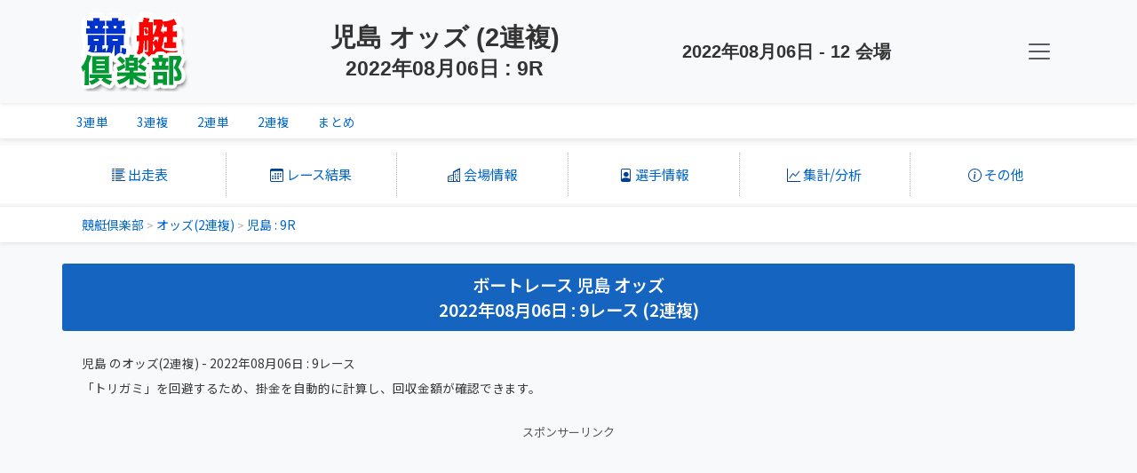

--- FILE ---
content_type: text/html; charset=UTF-8
request_url: https://odds.kyotei24.jp/odds2f-kojima-20220806-9.html
body_size: 13047
content:
<!doctype html>
<html lang="ja">
<head>
  <meta charset="utf-8">
  <meta name="viewport" content="width=device-width, initial-scale=1" />
  <meta name="robots" content="INDEX, FOLLOW">
  <title>児島 オッズ - 2022年08月06日 : 9R (2連複) ボートレース・競艇 | 競艇倶楽部</title>
  <meta name="description" content="[児島 オッズ] 2022年08月06日 : 9レース (2連複) - ボートレース・競艇の人気順のオッズ。">
  <meta http-equiv="X-UA-Compatible" content="IE=edge">
  <link rel="canonical" href="https://odds.kyotei24.jp/odds2f-kojima-20220806-9.html">
  <meta name="keywords" content="ボートレース,競艇,オッズ,2連複,2022年08月06日" />

  <!-- OGP -->
  <meta property="og:type" content="website">
  <meta property="og:title" content="児島 オッズ - 2022年08月06日 : 9R (2連複) ボートレース・競艇 | 競艇倶楽部">
  <meta property="og:description" content="[児島 オッズ] 2022年08月06日 : 9レース (2連複) - ボートレース・競艇の人気順のオッズ。">
  <meta property="og:url" content="https://odds.kyotei24.jp/odds2f-kojima-20220806-9.html">
  <meta property="og:image" content="https://kyotei24.jp/images/ogp_logo.png">
  <meta property="og:site_name" content="児島 オッズ - ボートレース・競艇">
  <meta property="og:locale" content="ja_JP">
  <!-- twitter -->
  <meta name="twitter:card" content="summary">
  <meta name="twitter:title" content="児島 オッズ - 2022年08月06日 : 9R (2連複) ボートレース・競艇 | 競艇倶楽部" />
  <meta name="twitter:description" content="[児島 オッズ] 2022年08月06日 : 9レース (2連複) - ボートレース・競艇の人気順のオッズ。" />
  <meta name="twitter:url" content="https://odds.kyotei24.jp/odds2f-kojima-20220806-9.html" />
  <meta name="twitter:image" content="https://kyotei24.jp/images/ogp_logo.png" />
  <meta name="twitter:site" content="@kyoteidb" />

  <!-- CSS/JS -->
  <link href="https://kyotei24.jp/include/bs53/css/bootstrap.min.css" rel="stylesheet" />
  <link href="https://kyotei24.jp/include/bs53_main.css?24020801" rel="stylesheet" />
  <link href="https://kyotei24.jp/include/bs53_nav.css?24052401" rel="stylesheet" />
  <link href="https://kyotei24.jp/include/bs53_topMenu.css?23110101" rel="stylesheet" />
  <link href="https://kyotei24.jp/include/bs53_menu.css?23110101" rel="stylesheet" />
  <link href="https://kyotei24.jp/include/bs53_mainV2.css?24091301" rel="stylesheet" />

  <!-- ICON -->
  <link rel="icon" href="https://kyotei24.jp/favicon.ico">
  <link rel="apple-touch-icon" sizes="180x180" href="https://kyotei24.jp/apple-touch-icon.png">
  <link rel="stylesheet" href="https://cdn.jsdelivr.net/npm/bootstrap-icons@1.10.5/font/bootstrap-icons.css">

  <!-- Google -->
  <script async src="https://pagead2.googlesyndication.com/pagead/js/adsbygoogle.js"></script>

  <!-- Analytics -->
  <!-- Google tag (gtag.js) -->
<script async src="https://www.googletagmanager.com/gtag/js?id=G-GJBW73MTX4"></script>
<script>
  window.dataLayer = window.dataLayer || [];
  function gtag(){dataLayer.push(arguments);}
  gtag('js', new Date());
  gtag('config', 'G-GJBW73MTX4');
</script>

  <script type="application/ld+json">{"@context": "https://schema.org","@type": "BreadcrumbList","itemListElement": [{"@type": "ListItem","position": 1,"name": "競艇倶楽部","item": "https://kyotei24.jp/"},{"@type": "ListItem","position": 2,"name": "オッズ(2連複)","item": "https://odds.kyotei24.jp/index2f.html"},{"@type": "ListItem","position": 3,"name": "児島 : 9R","item": "https://odds.kyotei24.jp/odds2f-kojima-20220806-9.html"}]}</script>
</style>
</head>
<body>
  <!-- header -->
  <header class="navbar bg-body-tertiary shadow-sm" aria-label="KC Navbar">
    <div class="container kcNavBar">
      <a class="navbar-brand" href="https://kyotei24.jp/"><img src="https://kyotei24.jp/images/logo_bs13.png" alt="競艇倶楽部" /></a>
      <h1>児島 オッズ (2連複)<span class="h1_line2">2022年08月06日 : 9R</span></h1>
      <div class="d-none d-xl-block fw-bold fs-5">2022年08月06日 - 12 会場</div>
      <button class="navbar-toggler" type="button" data-bs-toggle="offcanvas" data-bs-target="#kcNavBar" aria-controls="kcNavBar" aria-label="KC Navbar">
        <span class="navbar-toggler-icon"></span>
      </button>
    </div>
  </header>
  <!-- header END -->
  <!-- nav-result -->
  <div class="container-full bg-body shadow-sm">
    <div class="container nav-scroller px-0">
      <nav class="nav">
        <!-- <div class="nav-title fw-bold">オッズ</div> -->
        <a class="nav-link" href="odds3t-kojima-20220806-9.html">3連単</a>
        <a class="nav-link" href="odds3f-kojima-20220806-9.html">3連複</a>
        <a class="nav-link" href="odds2t-kojima-20220806-9.html">2連単</a>
        <a class="nav-link" href="odds2f-kojima-20220806-9.html">2連複</a>
        <a class="nav-link" href="od-20220806-16-9.html">まとめ</a>
      </nav>
    </div>
  </div>
  <!-- nav-result END -->
<link href="https://kyotei24.jp/include/bs53_release.css" rel="stylesheet" />
<!-- topMenu -->
<nav class="container-fluid my-2 py-2 bg-white">
  <div class="container-xl px-1">
    <div class="row">
      <div class="col-4 col-lg-2 position-relative topNaviCol">
        <a href="#" class="stretched-link" data-bs-toggle="modal" data-bs-target="#topMenuRL">
          <i class="bi bi-list-columns-reverse kc-nav-i01"></i> 出走表
        </a>
      </div>
      <div class="col-4 col-lg-2 position-relative topNaviCol">
        <a href="#" class="stretched-link" data-bs-toggle="modal" data-bs-target="#topMenuRR">
          <i class="bi bi-calendar3 kc-nav-i02"></i> レース結果
        </a>
      </div>
      <div class="col-4 col-lg-2 position-relative topNaviCol">
        <a href="#" class="stretched-link" data-bs-toggle="modal" data-bs-target="#topMenuRS">
          <i class="bi bi-buildings kc-nav-i03"></i> 会場情報
        </a>
      </div>
      <div class="col-4 col-lg-2 position-relative topNaviCol topNaviL2">
        <a href="#" class="stretched-link" data-bs-toggle="modal" data-bs-target="#topMenuBR">
          <i class="bi bi-file-person kc-nav-i04"></i> 選手情報
        </a>
      </div>
      <div class="col-4 col-lg-2 position-relative topNaviCol topNaviL2">
        <a href="#" class="stretched-link" data-bs-toggle="modal" data-bs-target="#topMenuSUM">
          <i class="bi bi-graph-up kc-nav-i05"></i> 集計/分析
        </a>
      </div>
      <div class="col-4 col-lg-2 position-relative topNaviCol topNaviL2">
        <a href="#" class="stretched-link" data-bs-toggle="modal" data-bs-target="#topMenuETC">
          <i class="bi bi-info-circle kc-nav-i06"></i> その他
        </a>
      </div>
    </div>
  </div>
</nav>
<!-- topMenu End -->

  <!-- パンくず -->
  <div class="container-full bg-body shadow-sm mb-1 nav-breadcrumb">
    <div class="container nav-scroller">
      <div class="breadcrumb"><ol class="breadcrumb-ol"><li class="breadcrumb-li"><a href="https://kyotei24.jp/">競艇倶楽部</a><span class="breadcrumb-sep">&nbsp;&gt;&nbsp;</span></li><li class="breadcrumb-li"><a href="https://odds.kyotei24.jp/index2f.html">オッズ(2連複)</a><span class="breadcrumb-sep">&nbsp;&gt;&nbsp;</span></li><li class="breadcrumb-li breadcrumb-li-cur"><a href="https://odds.kyotei24.jp/odds2f-kojima-20220806-9.html">児島 : 9R</a><span class="breadcrumb-sep"></span></li></ol></div>
    </div>
  </div>

<div class="px-1">

  <div class="container mt-4 mb-2 px-0">
    <div class="page-title">
      ボートレース 児島 オッズ<br />2022年08月06日 : 9レース (2連複)
    </div>
  </div>

  <div class="container my-3">
    <div class="msg_descN">
      児島 のオッズ(2連複) - 2022年08月06日 : 9レース
      <div class="mt-2">
      「トリガミ」を回避するため、掛金を自動的に計算し、回収金額が確認できます。
      </div>
    </div>
  </div>

  <div class="container-lg ad_t20 ad_b30">
    <div class="row">
      <div class="col-12 text-center">
        <div class="ad_title">スポンサーリンク</div>
          <ins class="adsbygoogle"
            style="display:inline-block;width:300px;height:250px"
            data-ad-client="ca-pub-2137597603002637"
            data-ad-slot="3481612179"></ins>
          <script>
            (adsbygoogle = window.adsbygoogle || []).push({});
          </script>
      </div>
    </div>
  </div>

  <div class="mx-1 mt-3">
    <div class="container py-2 my-2 pe-3 control-area">
      <div class="row mb-3">
        <div class="col-12 fw-bold text-center">日付・会場を変更</div>
      </div>
      <div class="row mb-2">
        <div class="col-2 offset-lg-3 col-lg-1 col-form-label px-1 text-end">日付</div>
        <div class="col-4 col-lg-2 px-1 text-start">
          <input type="text" class="form-control" id="f_ymd" data-bs-toggle="modal" data-bs-target="#changeModal" readonly value="2022/08/06">
        </div>
        <div class="col-2 col-lg-1 col-form-label px-1 text-end">会場</div>
        <div class="col-4 col-lg-2 px-1 text-start">
          <select id="f_k1" class="form-control" onchange="sub_changeStdm(11);">
            <option value="odds3t-toda-20220806-9">02 : 戸田</option>
            <option value="odds3t-heiwajima-20220806-9">04 : 平和島</option>
            <option value="odds3t-hamanako-20220806-9">06 : 浜名湖</option>
            <option value="odds3t-tsu-20220806-9">09 : 津</option>
            <option value="odds3t-biwako-20220806-9">11 : びわこ</option>
            <option value="odds3t-amagasaki-20220806-9">13 : 尼崎</option>
            <option value="odds3t-marugame-20220806-9">15 : 丸亀</option>
            <option value="odds3t-kojima-20220806-9" selected>16 : 児島</option>
            <option value="odds3t-miyajima-20220806-9">17 : 宮島</option>
            <option value="odds3t-shimonoseki-20220806-9">19 : 下関</option>
            <option value="odds3t-ashiya-20220806-9">21 : 芦屋</option>
            <option value="odds3t-omura-20220806-9">24 : 大村</option>
          </select>
        </div>
      </div>
    </div>
  </div>

  <div class="container">
    <div class="col-12 offset-lg-4 col-lg-4 d-flex justify-content-around">
      <a href="odds3t-kojima-20220806-9.html" class="btn btn-sm btn-k24Bb px-2 px-lg-3">3連単</a>
      <a href="odds3f-kojima-20220806-9.html" class="btn btn-sm btn-k24Bb px-2 px-lg-3">3連複</a>
      <a href="odds2t-kojima-20220806-9.html" class="btn btn-sm btn-k24Bb px-2 px-lg-3">2連単</a>
      <a href="odds2f-kojima-20220806-9.html" class="btn btn-sm btn-k24Bb px-2 px-lg-3">2連複</a>
      <a href="od-20220806-16-9.html" class="btn btn-sm btn-k24Bb px-2 px-lg-3">まとめ</a>
    </div>
  </div>




  <div class="container my-3 py-1 headOdds px-0">
    <div class="d-lg-flex justify-content-lg-between p-2">

      <div class="d-flex">
        <div class="grade"><div style="color: #fff; font-weight: bold; width: 100%; height: 26px; text-align: center; vertical-align: middle; border-radius: 2px; background-color: #aaaaaa;">般</div></div>
        <div class="stdm"><a href="https://kojima.kyotei.club/" class="kaijyoName" target="_blank">児島</a></div>
        <div class="days align-bottom">[<a href="https://kojima.kyotei.club/resultRace-20220804.html" target="_blank">第3日</a>]</div>
      </div>
      <div class="rname text-end"><a href="https://kojima.kyotei.club/resultRace-20220804.html" target="_blank">BTS岡山わけ 開設1周年記念競走</a></div>

    </div>

    <table class="table table-sm table-bordered m-0">
      <tr>
      <td class="raceEnd"><a href="odds3t-kojima-20220806-1.html">1R</a></td>
      <td class="raceEnd"><a href="odds3t-kojima-20220806-2.html">2R</a></td>
      <td class="raceEnd"><a href="odds3t-kojima-20220806-3.html">3R</a></td>
      <td class="raceEnd"><a href="odds3t-kojima-20220806-4.html">4R</a></td>
      <td class="raceEnd"><a href="odds3t-kojima-20220806-5.html">5R</a></td>
      <td class="raceEnd"><a href="odds3t-kojima-20220806-6.html">6R</a></td>
      <td class="raceEnd"><a href="odds3t-kojima-20220806-7.html">7R</a></td>
      <td class="raceEnd"><a href="odds3t-kojima-20220806-8.html">8R</a></td>
      <td class="raceEnd"><a href="odds3t-kojima-20220806-9.html">9R</a></td>
      <td class="raceEnd"><a href="odds3t-kojima-20220806-10.html">10R</a></td>
      <td class="raceEnd"><a href="odds3t-kojima-20220806-11.html">11R</a></td>
      <td class="raceEnd"><a href="odds3t-kojima-20220806-12.html">12R</a></td>
      </tr>
    </table>

  </div>
  <div class="mx-1 mt-4 mb-1">
    <div class="container px-0">
      <div class="col-12 offset-lg-3 col-lg-6 p-2 menu-k24-boxA calcOdds">
        <h3>掛金計算</h3>
        <div class="cond">
          <form name="formCalc" action="https://odds.kyotei24.jp/odds2f-kojima-20220806-9.html" method="post">
          <input type="text" id="od-money" name="od-money" value="5000" size="7" onchange="sub_check_odds(15)" maxlength="7" style="width: 70px;"> 円の
          <input type="radio" name="od-flag" value="1"  checked="CHECKED" class="ms-2" onchange="sub_check_odds(15)"> 利益を確保
          <input type="radio" name="od-flag" value="2"  class="ms-1" onchange="sub_check_odds(15)"> 投資額を指定
          <div class="my-3 d-flex justify-content-between align-items-center">
            <div class="timeNow">【締切時オッズ 時点】</div>
            <input type="hidden" id="mode" name="mode" value="calc"/>
            <input name="getOdds" type="submit" value="最新のオッズを取得して計算">
            <input type="hidden" id="od-data" name="od-data" value=""/>
            <input type="hidden" id="ymd" name="d" value="20220806"/>
            <input type="hidden" id="kind" name="kind" value="22"/>
            <input type="hidden" id="ken" name="e" value="kojima"/>
            <input type="hidden" id="rno" name="r" value="9"/>
          </div>
          </form>
        </div>
        <div id="calcResult1" class="result p-1">
          <div class="mesg">オッズを選択すると掛金を計算します</div>
        </div>
      </div>
      <div class="row">
        <div class="col-3 offset-lg-3 col-lg-1 pt-2 px-lg-2 text-center"><h3>検索</h3></div>
        <div class="col-9 col-lg-6 p-0 d-flex align-items-center">
          <input id="tei-1" type="checkbox" onchange="sub_check_tei(1)" value="1"><div class="ng18c1 ms-1 me-2"><div class="ng18r1n">1</div></div>
          <input id="tei-2" type="checkbox" onchange="sub_check_tei(2)" value="2"><div class="ng18c1 ms-1 me-2"><div class="ng18r2n">2</div></div>
          <input id="tei-3" type="checkbox" onchange="sub_check_tei(3)" value="3"><div class="ng18c1 ms-1 me-2"><div class="ng18r3n">3</div></div>
          <input id="tei-4" type="checkbox" onchange="sub_check_tei(4)" value="1"><div class="ng18c1 ms-1 me-2"><div class="ng18r4n">4</div></div>
          <input id="tei-5" type="checkbox" onchange="sub_check_tei(5)" value="5"><div class="ng18c1 ms-1 me-2"><div class="ng18r5n">5</div></div>
          <input id="tei-6" type="checkbox" onchange="sub_check_tei(6)" value="6"><div class="ng18c1 ms-1"><div class="ng18r6n">6</div></div>
        </div>
      </div>
    </div>
  </div>

  <div class="container my-2">
    <div class="col-12 offset-lg-3 col-lg-6">
      <a href="javascript:sub_form();" class="btn btn-k24Ba btn-w100p fw-bold"><i class="bi bi-arrow-clockwise"></i> 最新情報に更新</a>
    </div>
  </div>


  <div class="container mt-1 px-2 tblOdds">
    <div class="row g-1">
	    <div class="col-4 offset-lg-3 col-lg-2">
        <table class="table table-sm table-bordered bg-white">
          <tr>
            <th height="20" colspan="2" valign="middle">1 ～ 5</th>
          </tr>
          <tr>
            <td width="50">
              <div class="d-flex">
                <div class="ckbox"><input id="ck-0" type="checkbox" onchange="sub_check_odds(15)" value="1"></div>
                <div class="ng16c2 deme">
                  <div class="ng16r1">1</div>
                  <div class="ng16r3n">3</div>
                  <div id="dm-0" style="display: none;">1-3</div>
                </div>
              </div>
            </td>
            <td id="td-0" class="odds">1.7<div id="od-0" style="display: none;">1.7</div></td>
          </tr>
          
          <tr>
            <td width="50">
              <div class="d-flex">
                <div class="ckbox"><input id="ck-1" type="checkbox" onchange="sub_check_odds(15)" value="1"></div>
                <div class="ng16c2 deme">
                  <div class="ng16r1">1</div>
                  <div class="ng16r4n">4</div>
                  <div id="dm-1" style="display: none;">1-4</div>
                </div>
              </div>
            </td>
            <td id="td-1" class="odds">6.6<div id="od-1" style="display: none;">6.6</div></td>
          </tr>
          
          <tr>
            <td width="50">
              <div class="d-flex">
                <div class="ckbox"><input id="ck-2" type="checkbox" onchange="sub_check_odds(15)" value="1"></div>
                <div class="ng16c2 deme">
                  <div class="ng16r3">3</div>
                  <div class="ng16r4n">4</div>
                  <div id="dm-2" style="display: none;">3-4</div>
                </div>
              </div>
            </td>
            <td id="td-2" class="odds">7.9<div id="od-2" style="display: none;">7.9</div></td>
          </tr>
          
          <tr>
            <td width="50">
              <div class="d-flex">
                <div class="ckbox"><input id="ck-3" type="checkbox" onchange="sub_check_odds(15)" value="1"></div>
                <div class="ng16c2 deme">
                  <div class="ng16r3">3</div>
                  <div class="ng16r5n">5</div>
                  <div id="dm-3" style="display: none;">3-5</div>
                </div>
              </div>
            </td>
            <td id="td-3" class="odds">12.9<div id="od-3" style="display: none;">12.9</div></td>
          </tr>
          
          <tr>
            <td width="50">
              <div class="d-flex">
                <div class="ckbox"><input id="ck-4" type="checkbox" onchange="sub_check_odds(15)" value="1"></div>
                <div class="ng16c2 deme">
                  <div class="ng16r4">4</div>
                  <div class="ng16r5n">5</div>
                  <div id="dm-4" style="display: none;">4-5</div>
                </div>
              </div>
            </td>
            <td id="td-4" class="odds">12.9<div id="od-4" style="display: none;">12.9</div></td>
          </tr>
                      </table>
      </div>

	    <div class="col-4 col-lg-2">
        <table class="table table-sm table-bordered bg-white">
          <tr>
            <th height="20" colspan="2" valign="middle">6 ～ 10</th>
          </tr>
          <tr>
            <td width="50">
              <div class="d-flex">
                <div class="ckbox"><input id="ck-5" type="checkbox" onchange="sub_check_odds(15)" value="1"></div>
                <div class="ng16c2 deme">
                  <div class="ng16r1">1</div>
                  <div class="ng16r5n">5</div>
                  <div id="dm-5" style="display: none;">1-5</div>
                </div>
              </div>
            </td>
            <td id="td-5" class="odds">16.9<div id="od-5" style="display: none;">16.9</div></td>
          </tr>
          
          <tr>
            <td width="50">
              <div class="d-flex">
                <div class="ckbox"><input id="ck-6" type="checkbox" onchange="sub_check_odds(15)" value="1"></div>
                <div class="ng16c2 deme">
                  <div class="ng16r1">1</div>
                  <div class="ng16r2n">2</div>
                  <div id="dm-6" style="display: none;">1-2</div>
                </div>
              </div>
            </td>
            <td id="td-6" class="odds">18.3<div id="od-6" style="display: none;">18.3</div></td>
          </tr>
          
          <tr>
            <td width="50">
              <div class="d-flex">
                <div class="ckbox"><input id="ck-7" type="checkbox" onchange="sub_check_odds(15)" value="1"></div>
                <div class="ng16c2 deme">
                  <div class="ng16r3">3</div>
                  <div class="ng16r6n">6</div>
                  <div id="dm-7" style="display: none;">3-6</div>
                </div>
              </div>
            </td>
            <td id="td-7" class="odds">23.1<div id="od-7" style="display: none;">23.1</div></td>
          </tr>
          
          <tr>
            <td width="50">
              <div class="d-flex">
                <div class="ckbox"><input id="ck-8" type="checkbox" onchange="sub_check_odds(15)" value="1"></div>
                <div class="ng16c2 deme">
                  <div class="ng16r4">4</div>
                  <div class="ng16r6n">6</div>
                  <div id="dm-8" style="display: none;">4-6</div>
                </div>
              </div>
            </td>
            <td id="td-8" class="odds">25.1<div id="od-8" style="display: none;">25.1</div></td>
          </tr>
          
          <tr>
            <td width="50">
              <div class="d-flex">
                <div class="ckbox"><input id="ck-9" type="checkbox" onchange="sub_check_odds(15)" value="1"></div>
                <div class="ng16c2 deme">
                  <div class="ng16r2">2</div>
                  <div class="ng16r3n">3</div>
                  <div id="dm-9" style="display: none;">2-3</div>
                </div>
              </div>
            </td>
            <td id="td-9" class="odds">29.3<div id="od-9" style="display: none;">29.3</div></td>
          </tr>
                      </table>
      </div>

	    <div class="col-4 col-lg-2">
        <table class="table table-sm table-bordered bg-white">
          <tr>
            <th height="20" colspan="2" valign="middle">11 ～ 15</th>
          </tr>
          <tr>
            <td width="50">
              <div class="d-flex">
                <div class="ckbox"><input id="ck-10" type="checkbox" onchange="sub_check_odds(15)" value="1"></div>
                <div class="ng16c2 deme">
                  <div class="ng16r1">1</div>
                  <div class="ng16r6n">6</div>
                  <div id="dm-10" style="display: none;">1-6</div>
                </div>
              </div>
            </td>
            <td id="td-10" class="odds">31.4<div id="od-10" style="display: none;">31.4</div></td>
          </tr>
          
          <tr>
            <td width="50">
              <div class="d-flex">
                <div class="ckbox"><input id="ck-11" type="checkbox" onchange="sub_check_odds(15)" value="1"></div>
                <div class="ng16c2 deme">
                  <div class="ng16r5">5</div>
                  <div class="ng16r6n">6</div>
                  <div id="dm-11" style="display: none;">5-6</div>
                </div>
              </div>
            </td>
            <td id="td-11" class="odds">38.2<div id="od-11" style="display: none;">38.2</div></td>
          </tr>
          
          <tr>
            <td width="50">
              <div class="d-flex">
                <div class="ckbox"><input id="ck-12" type="checkbox" onchange="sub_check_odds(15)" value="1"></div>
                <div class="ng16c2 deme">
                  <div class="ng16r2">2</div>
                  <div class="ng16r4n">4</div>
                  <div id="dm-12" style="display: none;">2-4</div>
                </div>
              </div>
            </td>
            <td id="td-12" class="odds">58.6<div id="od-12" style="display: none;">58.6</div></td>
          </tr>
          
          <tr>
            <td width="50">
              <div class="d-flex">
                <div class="ckbox"><input id="ck-13" type="checkbox" onchange="sub_check_odds(15)" value="1"></div>
                <div class="ng16c2 deme">
                  <div class="ng16r2">2</div>
                  <div class="ng16r5n">5</div>
                  <div id="dm-13" style="display: none;">2-5</div>
                </div>
              </div>
            </td>
            <td id="td-13" class="odds">97.7<div id="od-13" style="display: none;">97.7</div></td>
          </tr>
          
          <tr>
            <td width="50">
              <div class="d-flex">
                <div class="ckbox"><input id="ck-14" type="checkbox" onchange="sub_check_odds(15)" value="1"></div>
                <div class="ng16c2 deme">
                  <div class="ng16r2">2</div>
                  <div class="ng16r6n">6</div>
                  <div id="dm-14" style="display: none;">2-6</div>
                </div>
              </div>
            </td>
            <td id="td-14" class="odds">97.7<div id="od-14" style="display: none;">97.7</div></td>
          </tr>
                      </table>
      </div>

    </div>
  </div>


  <div class="my-4 mx-1">
    <div class="container px-0">
      <div class="col-12 offset-lg-3 col-lg-6 p-2 menu-k24-boxA calcOdds">
        <h3>掛金計算</h3>
        <div id="calcResult2" class="result p-1">
          <div class="mesg">オッズを選択すると掛金を計算します</div>
        </div>
      </div>
    </div>
  </div>


  <div class="container">
    <div class="col-12 offset-lg-4 col-lg-4 d-flex justify-content-around">
      <a href="odds3t-kojima-20220806-9.html" class="btn btn-sm btn-k24Bb px-2 px-lg-3">3連単</a>
      <a href="odds3f-kojima-20220806-9.html" class="btn btn-sm btn-k24Bb px-2 px-lg-3">3連複</a>
      <a href="odds2t-kojima-20220806-9.html" class="btn btn-sm btn-k24Bb px-2 px-lg-3">2連単</a>
      <a href="odds2f-kojima-20220806-9.html" class="btn btn-sm btn-k24Bb px-2 px-lg-3">2連複</a>
      <a href="od-20220806-16-9.html" class="btn btn-sm btn-k24Bb px-2 px-lg-3">まとめ</a>
    </div>
  </div>

  <div class="container my-4">
    <div class="col-12 offset-lg-3 col-lg-6">
      <a href="javascript:sub_form();" class="btn btn-k24Ba btn-w100p fw-bold"><i class="bi bi-arrow-clockwise"></i> 最新情報に更新</a>
    </div>
  </div>


  <div class="container mt-5 mb-1 px-0">
    <h2>出走表 - 2022/08/06 - 児島 ： 9R</h2>
  </div>

  <div class="container px-1">
    <div id="rlTbl">
      <table class="table bg-white">
      <tr>
        <td class="labelTitle labelW colNo">号艇</td>
        <td class="colW colNo"><div class="ng20c1 ngnCenter"><div class="ng20r1">1</div></div></td>
        <td class="colW colNo"><div class="ng20c1 ngnCenter"><div class="ng20r2">2</div></div></td>
        <td class="colW colNo"><div class="ng20c1 ngnCenter"><div class="ng20r3">3</div></div></td>
        <td class="colW colNo"><div class="ng20c1 ngnCenter"><div class="ng20r4">4</div></div></td>
        <td class="colW colNo"><div class="ng20c1 ngnCenter"><div class="ng20r5">5</div></div></td>
        <td class="colW colNo"><div class="ng20c1 ngnCenter"><div class="ng20r6">6</div></div></td>
      </tr>
      <tr>
        <td rowspan="2" class="labelTitle">選手名<br />(年齢)</td>
        <td><a href="https://boatracer.kyotei.club/racer-3567.html" target="_blank">3567</a></td>
        <td><a href="https://boatracer.kyotei.club/racer-3660.html" target="_blank">3660</a></td>
        <td><a href="https://boatracer.kyotei.club/racer-3872.html" target="_blank">3872</a></td>
        <td><a href="https://boatracer.kyotei.club/racer-5009.html" target="_blank">5009</a></td>
        <td><a href="https://boatracer.kyotei.club/racer-4405.html" target="_blank">4405</a></td>
        <td><a href="https://boatracer.kyotei.club/racer-4257.html" target="_blank">4257</a></td>
      </tr>
      <tr>
        <td class="name-td">
          <div class="name name-col1"><a href="https://boatracer.kyotei.club/racer-3567.html" target="_blank" class="name name-col1">吉岡　誠</a><span class="age"> (52)</span></div>
          <a href="https://boatracer.kyotei.club/racer-3567.html" target="_blank"><i class="fas fa-user-circle" style="font-size: 120%;"></i></a>
        </td>
        <td class="name-td">
          <div class="name name-col1"><a href="https://boatracer.kyotei.club/racer-3660.html" target="_blank" class="name name-col1">長谷川親</a><span class="age"> (53)</span></div>
          <a href="https://boatracer.kyotei.club/racer-3660.html" target="_blank"><i class="fas fa-user-circle" style="font-size: 120%;"></i></a>
        </td>
        <td class="name-td">
          <div class="name name-col1"><a href="https://boatracer.kyotei.club/racer-3872.html" target="_blank" class="name name-col1">岡田憲行</a><span class="age"> (46)</span></div>
          <a href="https://boatracer.kyotei.club/racer-3872.html" target="_blank"><i class="fas fa-user-circle" style="font-size: 120%;"></i></a>
        </td>
        <td class="name-td">
          <div class="name name-col1"><a href="https://boatracer.kyotei.club/racer-5009.html" target="_blank" class="name name-col1">大賀龍之</a><span class="age"> (25)</span></div>
          <a href="https://boatracer.kyotei.club/racer-5009.html" target="_blank"><i class="fas fa-user-circle" style="font-size: 120%;"></i></a>
        </td>
        <td class="name-td">
          <div class="name name-col1"><a href="https://boatracer.kyotei.club/racer-4405.html" target="_blank" class="name name-col1">南野利騰</a><span class="age"> (37)</span></div>
          <a href="https://boatracer.kyotei.club/racer-4405.html" target="_blank"><i class="fas fa-user-circle" style="font-size: 120%;"></i></a>
        </td>
        <td class="name-td">
          <div class="name name-col1"><a href="https://boatracer.kyotei.club/racer-4257.html" target="_blank" class="name name-col1">古川　健</a><span class="age"> (38)</span></div>
          <a href="https://boatracer.kyotei.club/racer-4257.html" target="_blank"><i class="fas fa-user-circle" style="font-size: 120%;"></i></a>
        </td>
      </tr>
      <tr>
        <td class="labelTitle">支部</td>
        <td class="ken">山口</td>
        <td class="ken">香川</td>
        <td class="ken">大阪</td>
        <td class="ken">福岡</td>
        <td class="ken">福井</td>
        <td class="ken">広島</td>
      </tr>
      <tr>
        <td class="labelTitle">選手<br />情報</td>
        <td>
          <div>男&nbsp;&nbsp;O</div>
          <div class="infoLine">164<span class="tani">cm</span></div>
          <div class="infoLine">55<span class="tani">kg</span></div>
        </td>
        <td>
          <div>男&nbsp;&nbsp;A</div>
          <div class="infoLine">170<span class="tani">cm</span></div>
          <div class="infoLine">59<span class="tani">kg</span></div>
        </td>
        <td>
          <div>男&nbsp;&nbsp;O</div>
          <div class="infoLine">171<span class="tani">cm</span></div>
          <div class="infoLine">53<span class="tani">kg</span></div>
        </td>
        <td>
          <div>男&nbsp;&nbsp;B</div>
          <div class="infoLine">168<span class="tani">cm</span></div>
          <div class="infoLine">56<span class="tani">kg</span></div>
        </td>
        <td>
          <div>男&nbsp;&nbsp;A</div>
          <div class="infoLine">162<span class="tani">cm</span></div>
          <div class="infoLine">54<span class="tani">kg</span></div>
        </td>
        <td>
          <div>男&nbsp;&nbsp;A</div>
          <div class="infoLine">168<span class="tani">cm</span></div>
          <div class="infoLine">52<span class="tani">kg</span></div>
        </td>
      </tr>
      <tr>
        <td class="labelTitle">級<br />過去2期</td>
        <td>
          <div class="rank">B1</div>
          <div class="rank1">B1/B1</div>
        </td>
        <td>
          <div class="rank">B1</div>
          <div class="rank1">B1/B1</div>
        </td>
        <td>
          <div class="rank">A2</div>
          <div class="rank1">A2/A1</div>
        </td>
        <td>
          <div class="rank">B1</div>
          <div class="rank1">B2/B1</div>
        </td>
        <td>
          <div class="rank">B1</div>
          <div class="rank1">B1/A2</div>
        </td>
        <td>
          <div class="rank">B1</div>
          <div class="rank1">A2/A2</div>
        </td>
      </tr>
      <tr>
        <td class="labelTitle">全国<br />2連率<br />勝率</td>
        <td>
          <div>21.54</div>
          <div class="infoLine">(4.29)</div>
        </td>
        <td>
          <div>11.84</div>
          <div class="infoLine">(3.68)</div>
        </td>
        <td>
          <div>36.17</div>
          <div class="infoLine">(5.74)</div>
        </td>
        <td>
          <div>24.24</div>
          <div class="infoLine">(3.98)</div>
        </td>
        <td>
          <div>22.08</div>
          <div class="infoLine">(4.38)</div>
        </td>
        <td>
          <div>34.45</div>
          <div class="infoLine">(5.13)</div>
        </td>
      </tr>
      <tr>
        <td class="labelTitle">当地<br />2連率<br />勝率</td>
        <td>
          <div>24.24</div>
          <div class="infoLine">(4.24)</div>
        </td>
        <td>
          <div>8.11</div>
          <div class="infoLine">(3.32)</div>
        </td>
        <td>
          <div>39.66</div>
          <div class="infoLine">(5.93)</div>
        </td>
        <td>
          <div>36.67</div>
          <div class="infoLine">(5.70)</div>
        </td>
        <td>
          <div>33.33</div>
          <div class="infoLine">(4.96)</div>
        </td>
        <td>
          <div>40.00</div>
          <div class="infoLine">(5.37)</div>
        </td>
      </tr>
      <tr>
        <td class="labelTitle">モータ<br />2連率<br />[No]</td>
        <td>
          <div>27.81</div>
          <div class="infoLine">[45]</div>
        </td>
        <td>
          <div>34.33</div>
          <div class="infoLine">[31]</div>
        </td>
        <td>
          <div>27.82</div>
          <div class="infoLine">[15]</div>
        </td>
        <td>
          <div>26.36</div>
          <div class="infoLine">[61]</div>
        </td>
        <td>
          <div>31.85</div>
          <div class="infoLine">[30]</div>
        </td>
        <td>
          <div>42.03</div>
          <div class="infoLine">[62]</div>
        </td>
      </tr>
      <tr>
        <td class="labelTitle">ボート<br />2連率<br />[No]</td>
        <td>
          <div>34.41</div>
          <div class="infoLine">[20]</div>
        </td>
        <td>
          <div>30.00</div>
          <div class="infoLine">[39]</div>
        </td>
        <td>
          <div>40.20</div>
          <div class="infoLine">[43]</div>
        </td>
        <td>
          <div>33.63</div>
          <div class="infoLine">[13]</div>
        </td>
        <td>
          <div>23.38</div>
          <div class="infoLine">[72]</div>
        </td>
        <td>
          <div>28.05</div>
          <div class="infoLine">[70]</div>
        </td>
      </tr>
      </table>
    </div>

    <div class="row g-1">
      <div class="col-12 offset-lg-3 col-lg-6 mt-2">
        <a href="https://racelist.kyotei24.jp/racelist-kojima-20220806-9.html" class="btn btn-k24Bb btn-w100p fw-bold" target="_blank">出走表 (詳細) - 3連率や直近の結果...</a>
      </div>
    </div>

  </div>


  <div class="container-lg ad_t30 ad_b30">
    <div class="row">
      <div class="col-12 text-center">
        <div class="ad_title">スポンサーリンク</div>
          <ins class="adsbygoogle"
            style="display:inline-block;width:300px;height:250px"
            data-ad-client="ca-pub-2137597603002637"
            data-ad-slot="3481612179"></ins>
          <script>
            (adsbygoogle = window.adsbygoogle || []).push({});
          </script>
      </div>
    </div>
  </div>


  <div class="container mt-5 mb-1 p-1">
    <h2>2連複 結果集計 (12会場) - 08月06日</h2>
  </div>
  <div class="container px-1">
    <div class="row g-1">
      <div class="tblCalc col-4 col-lg-2 mt-lg-0">
        <table class="table table-sm table-bordered bg-white">
          <tr>
            <th colspan="2">結果集計</th>
          </tr>
          <tr>
            <td class="lbl">終了R</td>
            <td class="dataC">144 <span class="tani">R</span></td>
          </tr>
          <tr>
            <td class="lbl">万舟</td>
            <td class="dataC">0 <span class="tani">R</span></td>
          </tr>
          <tr>
            <td class="lbl">1番人</td>
            <td class="dataC">58 <span class="tani">R</span></td>
          </tr>
          <tr>
            <td class="lbl">返還R</td>
            <td class="dataC">14 <span class="tani">R</span></td>
          </tr>
          <tr>
            <td class="lbl">合計</td>
            <td class="dataC">87,460<span class="tani">円</span></td>
          </tr>
          <tr>
            <td class="lbl">平均</td>
            <td class="dataC">607<span class="tani">円</span></td>
          </tr>
        </table>
      </div>

      <div class="tblCalc col-4 col-lg-2 mt-lg-0">
        <table class="table table-sm table-bordered bg-white">
          <tr>
            <th colspan="3">号艇集計</th>
          </tr>
          <tr>
            <td class="lbl">1艇</td>
            <td class="lblC">88</td>
            <td class="dataR">61.1 <span class="tani">%</span></td>
          </tr>
          <tr>
            <td class="lbl">2艇</td>
            <td class="lblC">23</td>
            <td class="dataR">16 <span class="tani">%</span></td>
          </tr>
          <tr>
            <td class="lbl">3艇</td>
            <td class="lblC">14</td>
            <td class="dataR">9.7 <span class="tani">%</span></td>
          </tr>
          <tr>
            <td class="lbl">4艇</td>
            <td class="lblC">5</td>
            <td class="dataR">3.5 <span class="tani">%</span></td>
          </tr>
          <tr>
            <td class="lbl">5艇</td>
            <td class="lblC">9</td>
            <td class="dataR">6.3 <span class="tani">%</span></td>
          </tr>
          <tr>
            <td class="lbl">6艇</td>
            <td class="lblC">5</td>
            <td class="dataR">3.5 <span class="tani">%</span></td>
          </tr>
        </table>
      </div>

      <div class="tblCalc col-4 col-lg-2 mt-lg-0">
        <table class="table table-sm table-bordered bg-white">
          <tr>
            <th>人気順 (2連複)</th>
          </tr>
          <tr>
            <td>
              <div class="d-lg-flex justify-content-between">
                <div class="d-flex">
                  <div class="k24-rank k24-rankW16 k24-rank-bc1 k24-rank-fc1">1</div>
                  <div class="nNinki">1-5番 [125]</div>
                </div>
                <div class="nMoney text-end">50,820 <span class="tani">円</span></div>
              </div>
            </td>
          </tr>
          <tr>
            <td>
              <div class="d-lg-flex justify-content-between">
                <div class="d-flex">
                  <div class="k24-rank k24-rankW16 k24-rank-bc1 k24-rank-fc1">2</div>
                  <div class="nNinki">6-10番 [18]</div>
                </div>
                <div class="nMoney text-end">32,740 <span class="tani">円</span></div>
              </div>
            </td>
          </tr>
        </table>
      </div>

      <div class="tblCalc col-6 col-lg-3 mt-3 mt-lg-0">
        <table class="table table-sm table-bordered bg-white">
          <tr>
            <th>配当金TOP3 (2連複)</th>
          </tr>
          <tr>
            <td>
              <div class="d-flex">
                <div class="k24-rank k24-rankW16 k24-rank-bc3 k24-rank-fc1">1</div>
                <div class="tMoney">3,900 <span class="tani">円</span></div>
                <div class="tNinki">(11)</div>
              </div>
              <div class="d-flex justify-content-between tL2">
                <div class="tStdm">下関:6R</div>
                <div class="t3t">
                  <div class="ng20c2"><div class="ng20r1">1</div><div class="ng20r5n">5</div></div>
                </div>
              </div>
            </td>
          </tr>
          <tr>
            <td>
              <div class="d-flex">
                <div class="k24-rank k24-rankW16 k24-rank-bc3 k24-rank-fc1">2</div>
                <div class="tMoney">3,650 <span class="tani">円</span></div>
                <div class="tNinki">(8)</div>
              </div>
              <div class="d-flex justify-content-between tL2">
                <div class="tStdm">大村:11R</div>
                <div class="t3t">
                  <div class="ng20c2"><div class="ng20r2">2</div><div class="ng20r4n">4</div></div>
                </div>
              </div>
            </td>
          </tr>
          <tr>
            <td>
              <div class="d-flex">
                <div class="k24-rank k24-rankW16 k24-rank-bc3 k24-rank-fc1">3</div>
                <div class="tMoney">3,190 <span class="tani">円</span></div>
                <div class="tNinki">(7)</div>
              </div>
              <div class="d-flex justify-content-between tL2">
                <div class="tStdm">宮島:1R</div>
                <div class="t3t">
                  <div class="ng20c2"><div class="ng20r1">1</div><div class="ng20r6n">6</div></div>
                </div>
              </div>
            </td>
          </tr>
        </table>
      </div>

      <div class="tblCalc col-6 col-lg-3 mt-3 mt-lg-0">
        <table class="table table-sm table-bordered bg-white">
          <tr>
            <th>出目順 (2連複)</th>
          </tr>
          <tr>
            <td>
              <div class="d-flex justify-content-between">
                <div class="d-flex pt-1">
                  <div class="k24-rank k24-rankW16 k24-rank-bc2 k24-rank-fc1">1</div>
                  <div class="d3t ng20c2"><div class="ng20r1">1</div><div class="ng20r2n">2</div></div>
                  <div class="dCnt">[38]</div>
                </div>
                <div class="dMoney pt-1">11,980 <span class="tani">円</span></div>
              </div>
            </td>
          </tr>
          <tr>
            <td>
              <div class="d-flex justify-content-between">
                <div class="d-flex pt-1">
                  <div class="k24-rank k24-rankW16 k24-rank-bc2 k24-rank-fc1">2</div>
                  <div class="d3t ng20c2"><div class="ng20r1">1</div><div class="ng20r3n">3</div></div>
                  <div class="dCnt">[35]</div>
                </div>
                <div class="dMoney pt-1">12,400 <span class="tani">円</span></div>
              </div>
            </td>
          </tr>
          <tr>
            <td>
              <div class="d-flex justify-content-between">
                <div class="d-flex pt-1">
                  <div class="k24-rank k24-rankW16 k24-rank-bc2 k24-rank-fc1">3</div>
                  <div class="d3t ng20c2"><div class="ng20r1">1</div><div class="ng20r4n">4</div></div>
                  <div class="dCnt">[21]</div>
                </div>
                <div class="dMoney pt-1">9,030 <span class="tani">円</span></div>
              </div>
            </td>
          </tr>
          <tr>
            <td>
              <div class="d-flex justify-content-between">
                <div class="d-flex pt-1">
                  <div class="k24-rank k24-rankW16 k24-rank-bc2 k24-rank-fc1">4</div>
                  <div class="d3t ng20c2"><div class="ng20r1">1</div><div class="ng20r5n">5</div></div>
                  <div class="dCnt">[14]</div>
                </div>
                <div class="dMoney pt-1">12,920 <span class="tani">円</span></div>
              </div>
            </td>
          </tr>
          <tr>
            <td>
              <div class="d-flex justify-content-between">
                <div class="d-flex pt-1">
                  <div class="k24-rank k24-rankW16 k24-rank-bc2 k24-rank-fc1">5</div>
                  <div class="d3t ng20c2"><div class="ng20r2">2</div><div class="ng20r4n">4</div></div>
                  <div class="dCnt">[9]</div>
                </div>
                <div class="dMoney pt-1">10,840 <span class="tani">円</span></div>
              </div>
            </td>
          </tr>
        </table>
      </div>

    </div>
    <div class="row g-1 mt-2">
      <div class="col-12 offset-lg-3 col-lg-6">
        <a href="https://rank.kyotei24.jp/sumD2f-20220806.html" class="btn btn-k24Bb btn-w100p fw-bold" target="_blank">全ての結果集計ランキング</a>
      </div>
    </div>
  </div>


  <div class="my-5 px-1">
    <div class="container menu-k24-boxA">
      <h3>人気順オッズ (掛金計算)</h3>
      <div class="row g-2 px-1 py-2 p-lg-3 pt-lg-2">
        <div class="col-3 col-lg-3">
          <a href="odds3t-kojima-20220806-9.html" class="btn btn-k24Bc btn-sm btn-w100p fw-bold lh-lg">3連単</a>
        </div>
        <div class="col-3 col-lg-3">
          <a href="odds3f-kojima-20220806-9.html" class="btn btn-k24Bc btn-sm btn-w100p fw-bold lh-lg">3連複</a>
        </div>
        <div class="col-3 col-lg-3">
          <a href="odds2t-kojima-20220806-9.html" class="btn btn-k24Bc btn-sm btn-w100p fw-bold lh-lg">2連単</a>
        </div>
        <div class="col-3 col-lg-3">
          <a href="odds2f-kojima-20220806-9.html" class="btn btn-k24Bc btn-sm btn-w100p fw-bold lh-lg">2連複</a>
        </div>
      </div>
    </div>
  </div>


  <div class="container mt-5 py-2 px-0">
    <h2>以前の人気順オッズ</h2>
  </div>
  <div class="container menu-B py-4 px-2 p-lg-4">
    <div class="row g-3">
      <div class="col-6 col-lg-3">
        <div class="menu-k24B text-center">
          <a href="https://odds.kyotei24.jp/od3t-kojima-20220806-9.html" target="_blank">オッズ (3連単)</a>
        </div>
      </div>
      <div class="col-6 col-lg-3">
        <div class="menu-k24B text-center">
          <a href="https://odds.kyotei24.jp/od3f-kojima-20220806-9.html" target="_blank">オッズ (3連複)</a>
        </div>
      </div>
      <div class="col-6 col-lg-3">
        <div class="menu-k24B text-center">
          <a href="https://odds.kyotei24.jp/od2t-kojima-20220806-9.html" target="_blank">オッズ (2連単)</a>
        </div>
      </div>
      <div class="col-6 col-lg-3">
        <div class="menu-k24B text-center">
          <a href="https://odds.kyotei24.jp/od2f-kojima-20220806-9.html" target="_blank">オッズ (2連複)</a>
        </div>
      </div>
    </div>

  </div>


  <div class="container-lg ad_t30 ad_b30">
    <div class="row">
      <div class="col-12 text-center">
        <div class="ad_title">スポンサーリンク</div>
          <ins class="adsbygoogle"
            style="display:inline-block;width:300px;height:250px"
            data-ad-client="ca-pub-2137597603002637"
            data-ad-slot="3481612179"></ins>
          <script>
            (adsbygoogle = window.adsbygoogle || []).push({});
          </script>
      </div>
    </div>
  </div>

  <div class="mt-5 px-1">
    <div class="container menu-k24-boxA">
      <h2 class="border-top-0">競艇倶楽部 - お薦めコンテンツ</h2>
      <div class="row g-2 px-1 py-2 p-lg-3">
        <div class="col-12 col-lg-3">
          <div class="menu-k24A">
            <div class="menu-k24A-link">
              <a href="https://race.kyotei24.jp/kako2f-20220806.html">ボートレース結果</a>
            </div>
            <div class="menu-k24A-desc">
              レース結果(3連単/3連複/2連単/2連複)を表示します
            </div>
          </div>
        </div>
        <div class="col-12 col-lg-3">
          <div class="menu-k24A">
            <div class="menu-k24A-link">
              <a href="https://boatrace.sakura.tv/live-16.html">ボートレース児島 ライブ</a>
            </div>
            <div class="menu-k24A-desc">
            ボートレース児島の開催のライブ中継・放送です
            </div>
          </div>
        </div>
        <div class="col-12 col-lg-3">
          <div class="menu-k24A">
            <div class="menu-k24A-link">
              <a href="https://racelist.kyotei24.jp/top-20220806.html" target="_blank">出走表</a>
            </div>
            <div class="menu-k24A-desc">
              各レースの出走表です。会場別に確認できます。
            </div>
          </div>
        </div>
        <div class="col-12 col-lg-3">
          <div class="menu-k24A">
            <div class="menu-k24A-link">
            <a href="https://race.kyotei24.jp/TTimeLineT-20220806.html" target="_blank">タイムライン</a>
            </div>
            <div class="menu-k24A-desc">
              全会場のレースの予定を結果を時間順に表示します。
            </div>
          </div>
        </div>
      </div>
    </div>
  </div>


  <div class="container mt-4">
    <div class="row gy-3">
      <div class="col-12 col-lg-6">
        <a href="https://odds.kyotei.club/od-20220806-16-9.html" class="btn btn-k24Bpc btn-sm btn-w100p fw-bold py-2" target="_blank">パソコン版 - 人気順 オッズ</a>
      </div>
      <div class="col-12 col-lg-6">
        <a href="https://kyotei24.jp/contact.php" class="btn btn-k24Ba btn-sm btn-w100p fw-bold py-2">お問い合わせ (ご意見・ご要望・感想)</a>
      </div>
    </div>
  </div>

</div>


  <!-- footer -->
  <footer class="footer mt-4">
    <nav class="container pt-2 pb-2">
      <div class="row">
        <div class="col-6 col-xs-6 col-sm-6 col-md-6 col-lg-2 col-xl-2">
          <div class="footerTitle">出走表</div>
          <ul class="list-unstyled px-2">
            <li><a href="https://racelist.kyotei24.jp/">出走表</a></li>
            <li><a href="https://racelist.kyotei24.jp/rankD.html">出走表(ランキング)</a></li>
            <li><a href="https://demedas.kyotei24.jp/">ボートレース予想</a></li>
            <li><a href="https://info.kyotei.fun/">ボートレース情報</a></li>
            <li><a href="https://odds.kyotei24.jp/">人気順 オッズ</a></li>
            <li><a href="https://odds.kyotei24.jp/calc.php">掛金計算</a></li>
          </ul>
        </div>
        <div class="col-6 col-xs-6 col-sm-6 col-md-6 col-lg-2 col-xl-2">
          <div class="footerTitle">レース結果</div>
          <ul class="list-unstyled px-2">
            <li><a href="https://kyotei24.jp/sp/kekka_all.php">本日の競艇結果</a></li>
            <li><a href="https://race.kyotei24.jp/result.html">ボートレース結果</a></li>
            <li><a href="https://race.kyotei24.jp/TimeLineT.html">タイムライン</a></li>
            <li><a href="https://race.kyotei24.jp/kako.html">前日のボートレース結果</a></li>
            <li><a href="https://race.kyotei24.jp/result10000.html">万舟レース一覧</a></li>
          </ul>
        </div>
        <div class="col-6 col-xs-6 col-sm-6 col-md-6 col-lg-2 col-xl-2">
          <div class="footerTitle">会場情報</div>
          <ul class="list-unstyled px-2">
            <li><a href="https://stadium.kyotei.club/" target="_blank">ボートレース会場</a></li>
            <li><a href="https://stadium.kyotei.club/racelist.html" target="_blank">ボートレース日程</a></li>
            <li><a href="https://race.kyotei24.jp/scheduleG.html" target="_blank">レース日程(グレード)</a></li>
            <li><a href="https://race.kyotei24.jp/scheduleK.html" target="_blank">レース日程(会場)</a></li>
            <li><a href="https://race.kyotei24.jp/scheduleC.html" target="_blank">レース日程(カレンダー)</a></li>
          </ul>
        </div>
        <div class="col-6 col-xs-6 col-sm-6 col-md-6 col-lg-2 col-xl-2">
          <div class="footerTitle">ボートレーサー情報</div>
          <ul class="list-unstyled px-2">
            <li><a href="https://boatracer.kyotei.club/" target="_blank">ボートレーサー</a></li>
            <li><a href="https://boatracer.kyotei.club/listS-1.html" target="_blank">男性レーサー</a></li>
            <li><a href="https://boatracer.kyotei.club/listS-2.html" target="_blank">女性レーサー</a></li>
          </ul>
        </div>
        <div class="col-6 col-xs-6 col-sm-6 col-md-6 col-lg-2 col-xl-2">
          <div class="footerTitle">集計/分析</div>
          <ul class="list-unstyled px-2">
            <li><a href="https://race.kyotei24.jp/result10000M.html" target="_blank">万舟集計(月間)</a></li>
            <li><a href="https://rank.kyotei24.jp/" target="_blank">ランキング</a></li>
            <li><a href="https://rank.kyotei24.jp/topY.html" target="_blank">年間ランキング</a></li>
            <li><a href="https://rank.kyotei24.jp/topM.html" target="_blank">月間ランキング</a></li>
            <li><a href="https://rank.kyotei24.jp/sumD.html" target="_blank">ボートレーサー結果集計</a></li>
          </ul>
        </div>
        <div class="col-6 col-xs-6 col-sm-6 col-md-6 col-lg-2 col-xl-2">
          <div class="footerTitle">その他</div>
          <ul class="list-unstyled px-2">
            <li><a href="https://boatrace.sakura.tv/" target="_blank">ボートレース ライブ</a></li>
            <li><a href="https://live.kyotei.fun/replay.html" target="_blank">リプレイ動画</a></li>
            <li>&nbsp;</li>
            <li><a href="https://kyotei24.jp/contact.php" target="_blank">お問い合わせ</a></li>
          </ul>
        </div>
      </div>
    </nav>
    <div class="copyright mt-auto py-2">
      <div class="container-full copyrightText py-2 text-center">
        <div class="text-white">&copy; 2006 - 2025. <a href="https://kyotei24.jp/" style="color: #fff;">競艇倶楽部</a> All Rights Reserved.</div>
      </div>
    </div>

  </footer>
  <!-- footer END -->


<!-- Modal -->

  <!-- 日付選択 : Modal -->
  <div class="modal fade" id="changeModal" tabindex="-1" aria-labelledby="changeModallabel">
    <div class="modal-dialog modal-dialog-centered">
      <div class="modal-content bg-body-tertiary">
        <div class="modal-header">
          <div class="modal-title fs-5 fw-bold" id="changeModallabel"><i class="bi bi-calendar3"></i> 「日付」「会場」の選択</div>
          <button type="button" class="btn-close" data-bs-dismiss="modal" aria-label="閉じる"></button>
        </div>
        <div class="modal-body bg-white">
          <div class="container">
            <div class="row gx-0">
              <div class="col-2 col-form-label">日付</div>
              <div class="col-4">
                <select id="m_y" class="form-control" onchange="sub_change_stdm();">
                <option value="2025">2025年</option>
                <option value="2024">2024年</option>
                <option value="2023">2023年</option>
                <option value="2022" selected>2022年</option>
                <option value="2021">2021年</option>
                <option value="2020">2020年</option>
                <option value="2019">2019年</option>
                <option value="2018">2018年</option>
                <option value="2017">2017年</option>
                </select>
              </div>
              <div class="col-3">
                <select id="m_m" class="form-control" onchange="sub_change_stdm();">
                  <option value="01">1月</option>
                  <option value="02">2月</option>
                  <option value="03">3月</option>
                  <option value="04">4月</option>
                  <option value="05">5月</option>
                  <option value="06">6月</option>
                  <option value="07">7月</option>
                  <option value="08" selected>8月</option>
                  <option value="09">9月</option>
                  <option value="10">10月</option>
                  <option value="11">11月</option>
                  <option value="12">12月</option>
                </select>
              </div>
              <div class="col-3">
                <select id="m_d" class="form-control" onchange="sub_change_stdm();">
                    <option value="01">1日</option>
                    <option value="02">2日</option>
                    <option value="03">3日</option>
                    <option value="04">4日</option>
                    <option value="05">5日</option>
                    <option value="06" selected>6日</option>
                    <option value="07">7日</option>
                    <option value="08">8日</option>
                    <option value="09">9日</option>
                    <option value="10">10日</option>
                    <option value="11">11日</option>
                    <option value="12">12日</option>
                    <option value="13">13日</option>
                    <option value="14">14日</option>
                    <option value="15">15日</option>
                    <option value="16">16日</option>
                    <option value="17">17日</option>
                    <option value="18">18日</option>
                    <option value="19">19日</option>
                    <option value="20">20日</option>
                    <option value="21">21日</option>
                    <option value="22">22日</option>
                    <option value="23">23日</option>
                    <option value="24">24日</option>
                    <option value="25">25日</option>
                    <option value="26">26日</option>
                    <option value="27">27日</option>
                    <option value="28">28日</option>
                    <option value="29">29日</option>
                    <option value="30">30日</option>
                    <option value="31">31日</option>
                </select>
              </div>
            </div>

            <div class="row g-0 mt-2">

            <label class="col-2 col-form-label">会場</label>
            <div class="col-5">
              <select id="m_k" class="form-control">
                <option value="od2f-toda-20220806-9">02 : 戸田</option>
                <option value="od2f-heiwajima-20220806-9">04 : 平和島</option>
                <option value="od2f-hamanako-20220806-9">06 : 浜名湖</option>
                <option value="od2f-tsu-20220806-9">09 : 津</option>
                <option value="od2f-biwako-20220806-9">11 : びわこ</option>
                <option value="od2f-amagasaki-20220806-9">13 : 尼崎</option>
                <option value="od2f-marugame-20220806-9">15 : 丸亀</option>
                <option value="od2f-kojima-20220806-9" selected>16 : 児島</option>
                <option value="od2f-miyajima-20220806-9">17 : 宮島</option>
                <option value="od2f-shimonoseki-20220806-9">19 : 下関</option>
                <option value="od2f-ashiya-20220806-9">21 : 芦屋</option>
                <option value="od2f-omura-20220806-9">24 : 大村</option>
              </select>
            </div>

            </div>
          </div>
        </div>
        <div class="modal-footer justify-content-between">
          <input name="m_odds" type="hidden" id="m_odds" value="odds2f" />
          <input name="m_r" type="hidden" id="m_r" value="9" />
          <button type="button" class="btn kc-btn-mainA" onclick="sub_dateChangeOK();">上記に変更</button>
          <button type="button" class="btn kc-btn-subA" data-bs-dismiss="modal">閉じる</button>
        </div>
      </div>
    </div>
  </div>
  <!-- 日付選択 : Modal -->

<script src="https://kyotei24.jp/include/bs53/js/bootstrap.bundle.min.js"></script>
<script src="https://kyotei24.jp/include/jquery/jquery-3.7.0.min.js"></script>

<script>
  //-----
  function sub_dateChangeOK() {
    var y = document.getElementById("m_y").value;
    var m = document.getElementById("m_m").value;
    var d = document.getElementById("m_d").value;
    var u = document.getElementById("m_k").value;

    if ( isCheckYmd(y,m,d) == true ) {
      if (u != '') {
          location.href = u + '.html';
      }
    }
    else {
      alert( "正しい、年月日を指定してください " );
    }

  }

  function isCheckYmd( y, m, d ) {
    var pYMD = y + m + d;
    var dt = new Date( y, m - 1, d );

    var m1 = ( '00' + m ).slice( -2 );
    var m2 = ( '00' + (dt.getMonth() + 1) ).slice( -2 );

    var dtNow = new Date();
    var cY = dtNow.getFullYear();
    var cM = ( '00' + (dtNow.getMonth() + 1) ).slice( -2 );
    var cD = ( '00' + dtNow.getDate() ).slice( -2 );
    var cYMD = cY + cM + cD;

    if ( m1 == m2 ) {
      if ( pYMD >= "20170101" && pYMD <= cYMD ) {
        return( true );
      }
      else {
        return( false );
      }
    }
    else {
      return( false );
    }
  }

  function sub_changeStdm(p) {
    var u = '';
    if (p == 11) {
      u = document.getElementById("f_k1").value;
    }

    if (u != '') {
      location.href = u + '.html';
    }
  }

  async function sub_form() {
    try {
      const response = await fetch('odds32tf_reload.php?d=20220806&k=16&r=9&f=22'); 
      if (!response.ok) {
          console.error(`Error (odds32tf_reload) : ${response.status}`);
      }
    }
    catch (error) {
      console.error('Error (odds32tf_reload) : ', error);
    }

    //---
    let data = document.getElementById("od-data").value;
    if ( data === '' ) {
      location.reload();
    }
    else {
      document.formCalc.submit();
    }
  }

  function sub_form2() {
    let data = document.getElementById("od-data").value;

    if ( data == '' ) {
      location.reload();
    }
    else {
      document.formCalc.submit();
    }
  }

</script>

<script src="odds32tf.js?24101701"></script>
<script>
  // 初期処理
  sub_check_odds(15);
</script>

  <!-- nav -->
    <nav>
      <div class="offcanvas offcanvas-start" tabindex="-1" id="kcNavBar" aria-labelledby="kcNavBarLabel">
        <div class="offcanvas-header border-bottom">
          <div class="offcanvas-title fw-bold fs-5" id="kcNavBarLabel"><img src="https://kyotei24.jp/images/logo_bs13.png" alt="競艇倶楽部" /> 競艇倶楽部</div> <button type="button" class="btn-close" data-bs-dismiss="offcanvas" aria-label="閉じる" data-bs-target="#bdSidebar"></button> </div>
        <div class="offcanvas-body">
          <nav class="kcNavBar-nav w-100">
            <ul class="kcNavBar list-unstyled mb-0 pe-lg-2">
              <li class="kcNavBarBox py-2"><div class="kcNavBarHead d-flex w-100 align-items-center fw-bold"><i class="bi bi-list-columns-reverse"></i>&nbsp;出走表 / オッズ</div>
                <ul class="list-unstyled fw-normal pb-2 small">
                  <li><a href="https://racelist.kyotei24.jp/" class="kcNavBarLink d-block rounded">出走表</a></li>
                  <li><a href="https://racelist.kyotei24.jp/rankD.html" class="kcNavBarLink d-block rounded">出走表ランキング</a></li>
                  <li><a href="https://racelist.kyotei24.jp/rankDR.html" class="kcNavBarLink d-block rounded">ランキング・結果</a></li>
                  <li class="kcNavBarSubHead d-block rounded">オッズ</li>
                  <li><a href="https://odds.kyotei24.jp/" class="kcNavBarLink d-block rounded">オッズ(人気順)</a></li>
                  <li><a href="https://odds.kyotei24.jp/index3t.html" class="kcNavBarLink d-block rounded">オッズ(3連単)</a></li>
                  <li><a href="https://odds.kyotei24.jp/index3f.html" class="kcNavBarLink d-block rounded">オッズ(3連複)</a></li>
                  <li><a href="https://odds.kyotei24.jp/index2t.html" class="kcNavBarLink d-block rounded">オッズ(2連単)</a></li>
                  <li><a href="https://odds.kyotei24.jp/index2f.html" class="kcNavBarLink d-block rounded">オッズ(2連複)</a></li>
                  <li><a href="https://odds.kyotei24.jp/index-32tf.php" class="kcNavBarLink d-block rounded">オッズ(まとめ)</a></li>
                  <li><a href="https://odds.kyotei24.jp/calc.php" class="kcNavBarLink d-block rounded">掛金計算</a></li>
                  <li class="kcNavBarSubHead d-block rounded">予想・情報</li>
                  <li><a href="https://demedas.kyotei24.jp/" class="kcNavBarLink d-block rounded">ボートレース予想</a></li>
                  <li><a href="https://info.kyotei.fun/" class="kcNavBarLink d-block rounded">ボートレース情報</a></li>
                </ul>
              </li>
              <li class="kcNavBarBox py-2"><div class="kcNavBarHead d-flex w-100 align-items-center fw-semibold"><i class="bi bi-calendar3"></i>&nbsp;レース結果</div>
                <ul class="list-unstyled fw-normal pb-2 small">
                  <li class="kcNavBarSubHead d-block rounded">本日</li>
                  <li><a href="https://kyotei24.jp/sp/kekka_all.php" class="kcNavBarLink d-block rounded">本日の競艇結果</a></li>
                  <li><a href="https://race.kyotei24.jp/result3t.html" class="kcNavBarLink d-block rounded">レース結果(3連単)</a></li>
                  <li><a href="https://race.kyotei24.jp/result3f.html" class="kcNavBarLink d-block rounded">レース結果(3連複)</a></li>
                  <li><a href="https://race.kyotei24.jp/result2t.html" class="kcNavBarLink d-block rounded">レース結果(2連単)</a></li>
                  <li><a href="https://race.kyotei24.jp/result2f.html" class="kcNavBarLink d-block rounded">レース結果(2連複)</a></li>
                  <li><a href="https://race.kyotei24.jp/result.html" class="kcNavBarLink d-block rounded">ボートレース結果</a></li>
                  <li><a href="https://race.kyotei24.jp/result2L.html" class="kcNavBarLink d-block rounded">レース結果(2行)</a></li>
                  <li class="kcNavBarSubHead d-block rounded">タイムライン</li>
                  <li><a href="https://race.kyotei24.jp/TimeLineT.html" class="kcNavBarLink d-block rounded">3連単/2連単</a></li>
                  <li><a href="https://race.kyotei24.jp/TimeLineF.html" class="kcNavBarLink d-block rounded">3連複/2連複</a></li>
                  <li class="kcNavBarSubHead d-block rounded">万舟レース</li>
                  <li><a href="https://race.kyotei24.jp/result10000.html" class="kcNavBarLink d-block rounded">万舟レース一覧</a></li>
                  <li><a href="https://race.kyotei24.jp/result10000M.html" class="kcNavBarLink d-block rounded">万舟集計(月間)</a></li>
                  <li class="kcNavBarSubHead d-block rounded">過去</li>
                  <li><a href="https://race.kyotei24.jp/kako.html" class="kcNavBarLink d-block rounded">前日のレース結果</a></li>
                  <li><a href="https://race.kyotei24.jp/kako2L.html" class="kcNavBarLink d-block rounded">前日の結果(2行)</a></li>
                  <li><a href="https://race.kyotei24.jp/kako3t.html" class="kcNavBarLink d-block rounded">前日の結果(3連単)</a></li>
                  <li><a href="https://race.kyotei24.jp/kako3f.html" class="kcNavBarLink d-block rounded">前日の結果(3連複)</a></li>
                  <li><a href="https://race.kyotei24.jp/kako2t.html" class="kcNavBarLink d-block rounded">前日の結果(2連単)</a></li>
                  <li><a href="https://race.kyotei24.jp/kako2f.html" class="kcNavBarLink d-block rounded">前日の結果(2連複)</a></li>
                  <li class="kcNavBarSubHead d-block rounded">結果集計</li>
                  <li><a href="https://rank.kyotei24.jp/sumD.html" class="kcNavBarLink d-block rounded">結果集計</a></li>
                  <li><a href="https://rank.kyotei24.jp/sumD3t.html" class="kcNavBarLink d-block rounded">結果集計(3連単)</a></li>
                  <li><a href="https://rank.kyotei24.jp/sumD3f.html" class="kcNavBarLink d-block rounded">結果集計(3連複)</a></li>
                  <li><a href="https://rank.kyotei24.jp/sumD2t.html" class="kcNavBarLink d-block rounded">結果集計(2連単)</a></li>
                  <li><a href="https://rank.kyotei24.jp/sumD2f.html" class="kcNavBarLink d-block rounded">結果集計(2連複)</a></li>
                </ul>
              </li>
              <li class="kcNavBarBox py-2"><div class="kcNavBarHead d-flex w-100 align-items-center fw-semibold"><i class="bi bi-buildings"></i>&nbsp;会場情報・レース日程</div>
                <ul class="list-unstyled fw-normal pb-2 small">
                  <li><a href="https://stadium.kyotei.club/" class="kcNavBarLink d-block rounded" target="_blank">ボートレース会場</a></li>
                  <li><a href="https://kiryu.kyotei.club/" class="kcNavBarLink d-block rounded" target="_blank">ボートレース桐生</a></li>
                  <li><a href="https://toda.kyotei.club/" class="kcNavBarLink d-block rounded" target="_blank">ボートレース戸田</a></li>
                  <li><a href="https://edogawa.kyotei.club/" class="kcNavBarLink d-block rounded" target="_blank">ボートレース江戸川</a></li>
                  <li><a href="https://heiwajima.kyotei.club/" class="kcNavBarLink d-block rounded" target="_blank">ボートレース平和島</a></li>
                  <li><a href="https://tamagawa.kyotei.club/" class="kcNavBarLink d-block rounded" target="_blank">ボートレース多摩川</a></li>
                  <li><a href="https://hamanako.kyotei.club/" class="kcNavBarLink d-block rounded" target="_blank">ボートレース浜名湖</a></li>
                  <li><a href="https://gamagori.kyotei.club/" class="kcNavBarLink d-block rounded" target="_blank">ボートレース蒲郡</a></li>
                  <li><a href="https://tokoname.kyotei.club/" class="kcNavBarLink d-block rounded" target="_blank">ボートレースとこなめ</a></li>
                  <li><a href="https://tsu.kyotei.club/" class="kcNavBarLink d-block rounded" target="_blank">ボートレース津</a></li>
                  <li><a href="https://mikuni.kyotei.club/" class="kcNavBarLink d-block rounded" target="_blank">ボートレース三国</a></li>
                  <li><a href="https://biwako.kyotei.club/" class="kcNavBarLink d-block rounded" target="_blank">ボートレースびわこ</a></li>
                  <li><a href="https://suminoe.kyotei.club/" class="kcNavBarLink d-block rounded" target="_blank">ボートレース住之江</a></li>
                  <li><a href="https://amagasaki.kyotei.club/" class="kcNavBarLink d-block rounded" target="_blank">ボートレース尼崎</a></li>
                  <li><a href="https://naruto.kyotei.club/" class="kcNavBarLink d-block rounded" target="_blank">ボートレース鳴門</a></li>
                  <li><a href="https://marugame.kyotei.club/" class="kcNavBarLink d-block rounded" target="_blank">ボートレースまるがめ</a></li>
                  <li><a href="https://kojima.kyotei.club/" class="kcNavBarLink d-block rounded" target="_blank">ボートレース児島</a></li>
                  <li><a href="https://miyajima.kyotei.club/" class="kcNavBarLink d-block rounded" target="_blank">ボートレース宮島</a></li>
                  <li><a href="https://tokuyama.kyotei.club/" class="kcNavBarLink d-block rounded" target="_blank">ボートレース徳山</a></li>
                  <li><a href="https://shimonoseki.kyotei.club/" class="kcNavBarLink d-block rounded" target="_blank">ボートレース下関</a></li>
                  <li><a href="https://wakamatsu.kyotei.club/" class="kcNavBarLink d-block rounded" target="_blank">ボートレース若松</a></li>
                  <li><a href="https://ashiya.kyotei.club/" class="kcNavBarLink d-block rounded" target="_blank">ボートレース芦屋</a></li>
                  <li><a href="https://fukuoka.kyotei.club/" class="kcNavBarLink d-block rounded" target="_blank">ボートレース福岡</a></li>
                  <li><a href="https://karatsu.kyotei.club/" class="kcNavBarLink d-block rounded" target="_blank">ボートレースからつ</a></li>
                  <li><a href="https://omura.kyotei.club/" class="kcNavBarLink d-block rounded" target="_blank">ボートレース大村</a></li>
                  <li class="kcNavBarSubHead d-block rounded">ボートレース日程</li>
                  <li><a href="https://stadium.kyotei.club/racelist.html" class="kcNavBarLink d-block rounded" target="_blank">ボートレース日程</a></li>
                  <li><a href="https://race.kyotei24.jp/scheduleG.html" class="kcNavBarLink d-block rounded" target="_blank">ボートレース日程<div style="margin-left: 30px;">(グレード別)</div></a></li>
                  <li><a href="https://race.kyotei24.jp/scheduleK.html" class="kcNavBarLink d-block rounded" target="_blank">ボートレース日程<div style="margin-left: 30px;">(会場別)</div></a></li>
                  <li><a href="https://race.kyotei24.jp/scheduleC.html" class="kcNavBarLink d-block rounded" target="_blank">ボートレース日程<div style="margin-left: 30px;">(カレンダー)</div></a></li>
                </ul>
              </li>
              <li class="kcNavBarBox py-2"><div class="kcNavBarHead d-flex w-100 align-items-center fw-semibold"><i class="bi bi-file-person"></i>&nbsp;ボートレーサー情報</div>
                <ul class="list-unstyled fw-normal pb-2 small">
                  <li><a href="https://boatracer.kyotei.club/" class="kcNavBarLink d-block rounded" target="_blank">ボートレーサー情報</a></li>
                  <li><a href="https://boatracer.kyotei.club/listS-1.html" class="kcNavBarLink d-block rounded" target="_blank">男性レーサー</a></li>
                  <li><a href="https://boatracer.kyotei.club/listS-2.html" class="kcNavBarLink d-block rounded" target="_blank">女性レーサー</a></li>
                </ul>
              </li>
              <li class="kcNavBarBox py-2"><div class="kcNavBarHead d-flex w-100 align-items-center fw-semibold"><i class="bi bi-graph-up"></i>&nbsp;集計/分析</div>
                <ul class="list-unstyled fw-normal pb-2 small">
                  <li><a href="https://race.kyotei24.jp/result10000M.html" class="kcNavBarLink d-block rounded">万舟集計(月間)</a></li>
                  <li><a href="https://rank.kyotei24.jp/" class="kcNavBarLink d-block rounded" target="_blank">ランキング</a></li>
                  <li><a href="https://rank.kyotei24.jp/topY.html" class="kcNavBarLink d-block rounded" target="_blank">年間ランキング</a></li>
                  <li><a href="https://rank.kyotei24.jp/topM.html" class="kcNavBarLink d-block rounded" target="_blank">月間ランキング</a></li>
                  <li><a href="https://rank.kyotei24.jp/sumD.html" class="kcNavBarLink d-block rounded" target="_blank">レース結果集計</a></li>
                </ul>
              </li>
              <li class="kcNavBarBox py-2"><div class="kcNavBarHead d-flex w-100 align-items-center fw-semibold"><i class="bi bi-info-circle"></i>&nbsp;その他</div>
                <ul class="list-unstyled fw-normal pb-2 small">
                <li><a href="https://boatrace.sakura.tv/" class="kcNavBarLink d-block rounded" target="_blank">ライブ放送</a></li>
                  <li><a href="https://live.kyotei.fun/" class="kcNavBarLink d-block rounded" target="_blank">ライブ(全レース)</a></li>
                  <li><a href="https://live.kyotei.fun/replay.html" class="kcNavBarLink d-block rounded" target="_blank">リプレイ動画</a></li>
                  <li><a href="https://kyotei24.jp/contact.php" class="kcNavBarLink d-block rounded" target="_blank">お問い合わせ</a></li>
                </ul>
              </li>
            </ul>
          </nav>
        </div>
      </div>
    </nav>
  <!-- nav END -->
<!-- topMenu -->
<nav>
  <div class="modal fade" id="topMenuRL" tabindex="-1" aria-labelledby="topMenuRLlabel">
    <div class="modal-dialog modal-lg modal-dialog-centered">
      <div class="modal-content bg-body-tertiary">
        <div class="modal-header">
          <div class="modal-title fs-5 fw-bold" id="topMenuRLlabel"><i class="bi bi-list-columns-reverse kc-nav-i01"></i> 出走表</div>
          <button type="button" class="btn-close" data-bs-dismiss="modal" aria-label="閉じる"></button>
        </div>
        <div class="modal-body bg-white">
          <div class="container">
            <div class="row">
              <div class="topModalBtnTitle">出走表</div>
            </div>
            <div class="row">
              <div class="col-4 col-lg-2 topModalBtn">
                <a href="https://racelist.kyotei24.jp/" class="btn btn-sm kc-btn-mainA">出走表</a>
              </div>
              <div class="col-4 col-lg-2 topModalBtn">
                <a href="https://racelist.kyotei24.jp/rankD.html" class="btn btn-sm kc-btn-mainA">出走表ランキング</a>
              </div>
              <div class="col-4 col-lg-2 topModalBtn">
                <a href="https://racelist.kyotei24.jp/rankDR.html" class="btn btn-sm kc-btn-mainA">ランキング・結果</a>
              </div>
            </div>
            <div class="row">
              <div class="topModalBtnTitle">オッズ</div>
            </div>
            <div class="row">
              <div class="col-4 col-lg-2 topModalBtn">
                <a href="https://odds.kyotei24.jp/" class="btn btn-sm kc-btn-mainA">オッズ(人気順)</a>
              </div>
              <div class="col-4 col-lg-2 topModalBtn">
                <a href="https://odds.kyotei24.jp/index3t.html" class="btn btn-sm kc-btn-mainA">3連単</a>
              </div>
              <div class="col-4 col-lg-2 topModalBtn">
                <a href="https://odds.kyotei24.jp/index3f.html" class="btn btn-sm kc-btn-mainA">3連複</a>
              </div>
              <div class="col-4 col-lg-2 topModalBtn">
                <a href="https://odds.kyotei24.jp/index2t.html" class="btn btn-sm kc-btn-mainA">2連単</a>
              </div>
              <div class="col-4 col-lg-2 topModalBtn">
                <a href="https://odds.kyotei24.jp/index2f.html" class="btn btn-sm kc-btn-mainA">2連複</a>
              </div>
              <div class="col-4 col-lg-2 topModalBtn">
                <a href="https://odds.kyotei24.jp/index-32tf.php" class="btn btn-sm kc-btn-mainA">オッズ(まとめ)</a>
              </div>
            </div>
            <div class="row">
              <div class="topModalBtnTitle">掛金計算・予想・レース情報</div>
            </div>
            <div class="row">
              <div class="col-4 col-lg-2 topModalBtn">
                <a href="https://odds.kyotei24.jp/calc.php" class="btn btn-sm kc-btn-mainA">掛金計算</a>
              </div>
              <div class="col-4 col-lg-2 topModalBtn">
                <a href="https://demedas.kyotei24.jp/" class="btn btn-sm kc-btn-mainA">レース予想</a>
              </div>
              <div class="col-4 col-lg-2 topModalBtn">
                <a href="https://info.kyotei.fun/" class="btn btn-sm kc-btn-mainA">レース情報</a>
              </div>
            </div>
          </div>
        </div>
        <div class="modal-footer">
          <button type="button" class="btn kc-btn-subA w-100" data-bs-dismiss="modal">閉じる</button>
        </div>
      </div>
    </div>
  </div>

  <div class="modal fade" id="topMenuRR" tabindex="-1" aria-labelledby="topMenuRRlabel">
    <div class="modal-dialog modal-lg modal-dialog-centered">
      <div class="modal-content bg-body-tertiary">
        <div class="modal-header">
          <div class="modal-title fs-5 fw-bold" id="topMenuRRlabel"><i class="bi bi-calendar3 kc-nav-i02"></i> ボートレース結果</div>
          <button type="button" class="btn-close" data-bs-dismiss="modal" aria-label="閉じる"></button>
        </div>
        <div class="modal-body bg-white">
          <div class="container">
            <div class="row">
              <div class="topModalBtnTitle">本日のボートレース結果</div>
            </div>
            <div class="row">
              <div class="col-4 col-lg-2 topModalBtn">
                <a href="https://kyotei24.jp/sp/kekka_all.php" class="btn btn-sm kc-btn-mainA">本日の競艇結果</a>
              </div>
              <div class="col-4 col-lg-2 topModalBtn">
                <a href="https://race.kyotei24.jp/result.html" class="btn btn-sm kc-btn-mainA">ボートレース結果</a>
              </div>
              <div class="col-4 col-lg-2 topModalBtn">
                <a href="https://race.kyotei24.jp/result3t.html" class="btn btn-sm kc-btn-mainA">競艇結果(3連単)</a>
              </div>
              <div class="col-4 col-lg-2 topModalBtn">
                <a href="https://race.kyotei24.jp/result3f.html" class="btn btn-sm kc-btn-mainA">競艇結果(3連複)</a>
              </div>
              <div class="col-4 col-lg-2 topModalBtn">
                <a href="https://race.kyotei24.jp/result2t.html" class="btn btn-sm kc-btn-mainA">競艇結果(2連単)</a>
              </div>
              <div class="col-4 col-lg-2 topModalBtn">
                <a href="https://race.kyotei24.jp/result2f.html" class="btn btn-sm kc-btn-mainA">競艇結果(2連複)</a>
              </div>
            </div>
            <div class="row">
              <div class="topModalBtnTitle">タイムライン</div>
            </div>
            <div class="row">
              <div class="col-4 col-lg-2 topModalBtn">
                <a href="https://race.kyotei24.jp/TimeLineT.html" class="btn btn-sm kc-btn-mainA">3連単/2連単</a>
              </div>
              <div class="col-4 col-lg-2 topModalBtn">
                <a href="https://race.kyotei24.jp/TimeLineF.html" class="btn btn-sm kc-btn-mainA">3連複/2連複</a>
              </div>
            </div>
            <div class="row">
              <div class="topModalBtnTitle">万舟レース</div>
            </div>
            <div class="row">
              <div class="col-4 col-lg-2 topModalBtn">
                <a href="https://race.kyotei24.jp/result10000.html" class="btn btn-sm kc-btn-mainA">万舟レース一覧</a>
              </div>
              <div class="col-4 col-lg-2 topModalBtn">
                <a href="https://race.kyotei24.jp/result10000M.html" class="btn btn-sm kc-btn-mainA">万舟集計(月間)</a>
              </div>
            </div>
            <div class="row">
              <div class="topModalBtnTitle">過去のボートレース結果</div>
            </div>
            <div class="row">
              <div class="col-4 col-lg-2 topModalBtn">
                <a href="https://race.kyotei24.jp/kako.html" class="btn btn-sm kc-btn-mainA">前日の競艇結果</a>
              </div>
              <div class="col-4 col-lg-2 topModalBtn">
                <a href="https://race.kyotei24.jp/kako2L.html" class="btn btn-sm kc-btn-mainA">過去の競艇結果</a>
              </div>
              <div class="col-4 col-lg-2 topModalBtn">
                <a href="https://race.kyotei24.jp/kako3t.html" class="btn btn-sm kc-btn-mainA">過去の結果(3連単)</a>
              </div>
              <div class="col-4 col-lg-2 topModalBtn">
                <a href="https://race.kyotei24.jp/kako3f.html" class="btn btn-sm kc-btn-mainA">過去の結果(3連複)</a>
              </div>
              <div class="col-4 col-lg-2 topModalBtn">
                <a href="https://race.kyotei24.jp/kako2t.html" class="btn btn-sm kc-btn-mainA">過去の結果(2連単)</a>
              </div>
              <div class="col-4 col-lg-2 topModalBtn">
                <a href="https://race.kyotei24.jp/kako2f.html" class="btn btn-sm kc-btn-mainA">過去の結果(2連複)</a>
              </div>
            </div>
              <div class="row">
              <div class="topModalBtnTitle">ボートレース結果集計</div>
            </div>
            <div class="row">
              <div class="col-3 col-lg-2 topModalBtn">
                <a href="https://rank.kyotei24.jp/sumD3t.html" class="btn btn-sm kc-btn-mainA">結果集計(3連単)</a>
              </div>
              <div class="col-3 col-lg-2 topModalBtn">
                <a href="https://rank.kyotei24.jp/sumD3f.html" class="btn btn-sm kc-btn-mainA">結果集計(3連複)</a>
              </div>
              <div class="col-3 col-lg-2 topModalBtn">
                <a href="https://rank.kyotei24.jp/sumD2t.html" class="btn btn-sm kc-btn-mainA">結果集計(2連単)</a>
              </div>
              <div class="col-3 col-lg-2 topModalBtn">
                <a href="https://rank.kyotei24.jp/sumD2f.html" class="btn btn-sm kc-btn-mainA">結果集計(2連複)</a>
              </div>
            </div>
          </div>
        </div>
        <div class="modal-footer">
          <button type="button" class="btn btn-secondary w-100" data-bs-dismiss="modal">閉じる</button>
        </div>
      </div>
    </div>
  </div>

  <div class="modal fade" id="topMenuRS" tabindex="-1" aria-labelledby="topMenuRSlabel">
    <div class="modal-dialog modal-lg modal-dialog-centered">
      <div class="modal-content bg-body-tertiary">
        <div class="modal-header">
          <div class="modal-title fs-5 fw-bold" id="topMenuRSlabel"><i class="bi bi-buildings kc-nav-i03"></i> 会場情報</div>
          <button type="button" class="btn-close" data-bs-dismiss="modal" aria-label="閉じる"></button>
        </div>
        <div class="modal-body bg-white">
          <div class="container">
            <div class="row">
              <div class="topModalBtnTitle">全国24会場の情報</div>
            </div>
            <div class="row">
              <div class="col-12 col-lg-6 topModalBtn">
                <a href="https://stadium.kyotei.club/" class="btn btn-sm kc-btn-mainA" target="_blank">ボートレース会場(全国24会場)</a>
              </div>
              <div class="col-12 col-lg-6 topModalBtn">
                <a href="https://stadium.kyotei.club/racelist.html" class="btn btn-sm kc-btn-mainA" target="_blank">ボートレース日程・開催情報</a>
              </div>
            </div>
            <div class="row">
              <div class="col-12 col-lg-4 topModalBtn">
                <a href="https://race.kyotei24.jp/scheduleG.html" class="btn btn-sm kc-btn-mainA" target="_blank">ボートレース日程(グレード)</a>
              </div>
              <div class="col-12 col-lg-4 topModalBtn">
                <a href="https://race.kyotei24.jp/scheduleK.html" class="btn btn-sm kc-btn-mainA" target="_blank">ボートレース日程(会場)</a>
              </div>
              <div class="col-12 col-lg-4 topModalBtn">
                <a href="https://race.kyotei24.jp/scheduleC.html" class="btn btn-sm kc-btn-mainA" target="_blank">ボートレース日程(カレンダー)</a>
              </div>
            </div>
            <div class="row">
              <div class="topModalBtnTitle">各会場の情報</div>
            </div>
            <div class="row">
              <div class="col-4 col-lg-2 topModalBtn">
                <a href="https://kiryu.kyotei.club/" class="btn btn-sm kc-btn-mainA" target="_blank">桐生</a>
              </div>
              <div class="col-4 col-lg-2 topModalBtn">
                <a href="https://toda.kyotei.club/" class="btn btn-sm kc-btn-mainA" target="_blank">戸田</a>
              </div>
              <div class="col-4 col-lg-2 topModalBtn">
                <a href="https://edogawa.kyotei.club/" class="btn btn-sm kc-btn-mainA" target="_blank">江戸川</a>
              </div>
              <div class="col-4 col-lg-2 topModalBtn">
                <a href="https://heiwajima.kyotei.club/" class="btn btn-sm kc-btn-mainA" target="_blank">平和島</a>
              </div>
              <div class="col-4 col-lg-2 topModalBtn">
                <a href="https://tamagawa.kyotei.club/" class="btn btn-sm kc-btn-mainA" target="_blank">多摩川</a>
              </div>
              <div class="col-4 col-lg-2 topModalBtn">
                <a href="https://hamanako.kyotei.club/" class="btn btn-sm kc-btn-mainA" target="_blank">浜名湖</a>
              </div>
              <div class="col-4 col-lg-2 topModalBtn">
                <a href="https://gamagori.kyotei.club/" class="btn btn-sm kc-btn-mainA" target="_blank">蒲郡</a>
              </div>
              <div class="col-4 col-lg-2 topModalBtn">
                <a href="https://tokoname.kyotei.club/" class="btn btn-sm kc-btn-mainA" target="_blank">とこなめ</a>
              </div>
              <div class="col-4 col-lg-2 topModalBtn">
                <a href="https://tsu.kyotei.club/" class="btn btn-sm kc-btn-mainA" target="_blank">津</a>
              </div>
              <div class="col-4 col-lg-2 topModalBtn">
                <a href="https://mikuni.kyotei.club/" class="btn btn-sm kc-btn-mainA" target="_blank">三国</a>
              </div>
              <div class="col-4 col-lg-2 topModalBtn">
                <a href="https://biwako.kyotei.club/" class="btn btn-sm kc-btn-mainA" target="_blank">びわこ</a>
              </div>
              <div class="col-4 col-lg-2 topModalBtn">
                <a href="https://suminoe.kyotei.club/" class="btn btn-sm kc-btn-mainA" target="_blank">住之江</a>
              </div>
              <div class="col-4 col-lg-2 topModalBtn">
                <a href="https://amagasaki.kyotei.club/" class="btn btn-sm kc-btn-mainA" target="_blank">尼崎</a>
              </div>
              <div class="col-4 col-lg-2 topModalBtn">
                <a href="https://naruto.kyotei.club/" class="btn btn-sm kc-btn-mainA" target="_blank">鳴門</a>
              </div>
              <div class="col-4 col-lg-2 topModalBtn">
                <a href="https://marugame.kyotei.club/" class="btn btn-sm kc-btn-mainA" target="_blank">まるがめ</a>
              </div>
              <div class="col-4 col-lg-2 topModalBtn">
                <a href="https://kojima.kyotei.club/" class="btn btn-sm kc-btn-mainA" target="_blank">児島</a>
              </div>
              <div class="col-4 col-lg-2 topModalBtn">
                <a href="https://miyajima.kyotei.club/" class="btn btn-sm kc-btn-mainA" target="_blank">宮島</a>
              </div>
              <div class="col-4 col-lg-2 topModalBtn">
                <a href="https://tokuyama.kyotei.club/" class="btn btn-sm kc-btn-mainA" target="_blank">徳山</a>
              </div>
              <div class="col-4 col-lg-2 topModalBtn">
                <a href="https://shimonoseki.kyotei.club/" class="btn btn-sm kc-btn-mainA" target="_blank">下関</a>
              </div>
              <div class="col-4 col-lg-2 topModalBtn">
                <a href="https://wakamatsu.kyotei.club/" class="btn btn-sm kc-btn-mainA" target="_blank">若松</a>
              </div>
              <div class="col-4 col-lg-2 topModalBtn">
                <a href="https://ashiya.kyotei.club/" class="btn btn-sm kc-btn-mainA" target="_blank">芦屋</a>
              </div>
              <div class="col-4 col-lg-2 topModalBtn">
                <a href="https://fukuoka.kyotei.club/" class="btn btn-sm kc-btn-mainA" target="_blank">福岡</a>
              </div>
              <div class="col-4 col-lg-2 topModalBtn">
                <a href="https://karatsu.kyotei.club/" class="btn btn-sm kc-btn-mainA" target="_blank">からつ</a>
              </div>
              <div class="col-4 col-lg-2 topModalBtn">
                <a href="https://omura.kyotei.club/" class="btn btn-sm kc-btn-mainA" target="_blank">大村</a>
              </div>
            </div>
          </div>
        </div>
        <div class="modal-footer">
          <button type="button" class="btn btn-secondary" style="width: 100%" data-bs-dismiss="modal">閉じる</button>
        </div>
      </div>
    </div>
  </div>

  <div class="modal fade" id="topMenuBR" tabindex="-1" aria-labelledby="topMenuBRlabel">
    <div class="modal-dialog modal-md modal-dialog-centered">
      <div class="modal-content bg-body-tertiary">
        <div class="modal-header">
          <div class="modal-title fs-5 fw-bold" id="topMenuBRlabel"><i class="bi bi-file-person kc-nav-i04"></i> 選手情報(ボートレーサー)</div>
          <button type="button" class="btn-close" data-bs-dismiss="modal" aria-label="閉じる"></button>
        </div>
        <div class="modal-body bg-white">
          <div class="container">
            <div class="row">
              <div class="topModalBtnTitle">選手情報(ボートレーサー)</div>
            </div>
            <div class="row">
              <div class="col-4 col-lg-4 topModalBtn">
                <a href="https://boatracer.kyotei.club/" class="btn btn-sm kc-btn-mainA" target="_blank">ボートレーサー</a>
              </div>
              <div class="col-4 col-lg-4 topModalBtn">
                <a href="https://boatracer.kyotei.club/listS-1.html" class="btn btn-sm kc-btn-mainA" target="_blank">男性レーサー</a>
              </div>
              <div class="col-4 col-lg-4 topModalBtn">
                <a href="https://boatracer.kyotei.club/listS-2.html" class="btn btn-sm kc-btn-mainA" target="_blank">女性レーサー</a>
              </div>
            </div>
          </div>
        </div>
        <div class="modal-footer">
          <button type="button" class="btn btn-secondary" style="width: 100%" data-bs-dismiss="modal">閉じる</button>
        </div>
      </div>
    </div>
  </div>

  <div class="modal fade" id="topMenuSUM" tabindex="-1" aria-labelledby="topMenuSUMlabel">
    <div class="modal-dialog modal-md modal-dialog-centered">
      <div class="modal-content bg-body-tertiary">
        <div class="modal-header">
          <div class="modal-title fs-5 fw-bold" id="topMenuSUMlabel"><i class="bi bi-graph-up kc-nav-i05"></i> 集計/分析</div>
          <button type="button" class="btn-close" data-bs-dismiss="modal" aria-label="閉じる"></button>
        </div>
        <div class="modal-body bg-white">
          <div class="container">
            <div class="row">
              <div class="topModalBtnTitle">集計/分析</div>
            </div>
            <div class="row">
              <div class="col-4 col-lg-4 topModalBtn">
                <a href="https://race.kyotei24.jp/result10000M.html" class="btn btn-sm kc-btn-mainA" target="_blank">万舟集計(月間)</a>
              </div>
              <div class="col-4 col-lg-4 topModalBtn">
                <a href="https://rank.kyotei24.jp/sumD.html" class="btn btn-sm kc-btn-mainA" target="_blank">レース結果集計</a>
              </div>
            </div>
            <div class="row">
              <div class="topModalBtnTitle">ランキング</div>
            </div>
            <div class="row">
              <div class="col-4 col-lg-4 topModalBtn">
                <a href="https://rank.kyotei24.jp/" class="btn btn-sm kc-btn-mainA">ランキング</a>
              </div>
              <div class="col-4 col-lg-4 topModalBtn">
                <a href="https://rank.kyotei24.jp/topY.html" class="btn btn-sm kc-btn-mainA">年間ランキング</a>
              </div>
              <div class="col-4 col-lg-4 topModalBtn">
                <a href="https://rank.kyotei24.jp/topM.html" class="btn btn-sm kc-btn-mainA">月間ランキング</a>
              </div>
            </div>
            <div class="row">
              <div class="topModalBtnTitle">ボートレース結果集計</div>
            </div>
            <div class="row">
              <div class="col-3 col-lg-3 topModalBtn">
                <a href="https://rank.kyotei24.jp/sumD3t.html" class="btn btn-sm kc-btn-mainA">結果集計(3連単)</a>
              </div>
              <div class="col-3 col-lg-3 topModalBtn">
                <a href="https://rank.kyotei24.jp/sumD3f.html" class="btn btn-sm kc-btn-mainA">結果集計(3連複)</a>
              </div>
              <div class="col-3 col-lg-3 topModalBtn">
                <a href="https://rank.kyotei24.jp/sumD2t.html" class="btn btn-sm kc-btn-mainA">結果集計(2連単)</a>
              </div>
              <div class="col-3 col-lg-3 topModalBtn">
                <a href="https://rank.kyotei24.jp/sumD2f.html" class="btn btn-sm kc-btn-mainA">結果集計(2連複)</a>
              </div>
            </div>
          </div>
        </div>
        <div class="modal-footer">
          <button type="button" class="btn btn-secondary" style="width: 100%" data-bs-dismiss="modal">閉じる</button>
        </div>
      </div>
    </div>
  </div>

  <div class="modal fade" id="topMenuETC" tabindex="-1" aria-labelledby="topMenuETClabel">
    <div class="modal-dialog modal-md modal-dialog-centered">
      <div class="modal-content bg-body-tertiary">
        <div class="modal-header">
          <div class="modal-title fs-5 fw-bold" id="topMenuETClabel"><i class="bi bi-info-circle kc-nav-i06"></i> その他</div>
          <button type="button" class="btn-close" data-bs-dismiss="modal" aria-label="閉じる"></button>
        </div>
        <div class="modal-body bg-white">
          <div class="container">
            <div class="row">
              <div class="col-4 col-lg-4 topModalBtn">
                <a href="https://boatrace.sakura.tv/" class="btn btn-sm kc-btn-mainA" target="_blank">ライブ放送</a>
              </div>
              <div class="col-4 col-lg-4 topModalBtn">
                <a href="https://live.kyotei.fun/" class="btn btn-sm kc-btn-mainA" target="_blank">ライブ(全レース)</a>
              </div>
              <div class="col-4 col-lg-4 topModalBtn">
                <a href="https://live.kyotei.fun/replay.html" class="btn btn-sm kc-btn-mainA" target="_blank">リプレイ動画</a>
              </div>
              </div>
            <div class="row">
              <div class="topModalBtnTitle">お問い合わせ</div>
            </div>
            <div class="row">
              <div class="col-4 col-lg-4 topModalBtn">
                  <a href="https://kyotei24.jp/contact.php" class="btn btn-sm kc-btn-mainA" target="_blank">お問い合わせ</a>
              </div>
            </div>
          </div>
        </div>
        <div class="modal-footer">
          <button type="button" class="btn btn-secondary" style="width: 100%" data-bs-dismiss="modal">閉じる</button>
        </div>
      </div>
    </div>
  </div>
</nav>
<!-- topMenu End -->

</body>
</html>


--- FILE ---
content_type: text/html; charset=utf-8
request_url: https://www.google.com/recaptcha/api2/aframe
body_size: 266
content:
<!DOCTYPE HTML><html><head><meta http-equiv="content-type" content="text/html; charset=UTF-8"></head><body><script nonce="sR1l8nHa25S4jYtDFoEpIQ">/** Anti-fraud and anti-abuse applications only. See google.com/recaptcha */ try{var clients={'sodar':'https://pagead2.googlesyndication.com/pagead/sodar?'};window.addEventListener("message",function(a){try{if(a.source===window.parent){var b=JSON.parse(a.data);var c=clients[b['id']];if(c){var d=document.createElement('img');d.src=c+b['params']+'&rc='+(localStorage.getItem("rc::a")?sessionStorage.getItem("rc::b"):"");window.document.body.appendChild(d);sessionStorage.setItem("rc::e",parseInt(sessionStorage.getItem("rc::e")||0)+1);localStorage.setItem("rc::h",'1764502985036');}}}catch(b){}});window.parent.postMessage("_grecaptcha_ready", "*");}catch(b){}</script></body></html>

--- FILE ---
content_type: text/css
request_url: https://kyotei24.jp/include/bs53_main.css?24020801
body_size: 3461
content:
/*-------------------------------------
CSS (main)
----------------
-------------------------------------*/
body {
  color: #222222;
  color: #333;
  font-family: "メイリオ", Meiryo, sans-serif, "Yu Gothic UI", "Arial", "Helvetica", "Hiragino Kaku Gothic ProN", "Hiragino Sans", Yu Gothic, "游ゴシック";
  background-color: #f8f9fa; /* bg-body-tertiary */
}
a,
a:active {
  color: #06c;
  text-decoration: none;
}
a:hover {
  color: #d81f26;
  text-decoration: underline;
}

/* Gridの高さを揃える */
.row-eq-height {
  display: -webkit-flex;
  display: flex;
  flex-wrap: wrap;
}

/*
 * Mac Safari 対応
input {
  appearance: none;
  -webkit-appearance: none;
  border-radius: 0;
}
*/

/* ------------------------------
  ページトップへ戻る
   ------------------------------ */
.pagetop {
  display: none;
  position: fixed;
  right: 15px;
  bottom: 30px;
}
.pagetop a {
    display: block;
    font-size: 0;
    width: 50px;
    height: 50px;
    text-align: center;
    background: #4285f4;
    border-radius: 50%;
    line-height: 50px;
}
.pagetop a i {
    font-size: 20px;
    color:#fff;
    line-height: 50px;
}

/* ------------------------------
  ページ制御
   ------------------------------ */
.pageTotal {
  width: 55px;
  border: none;
  background-color: #f8f9fa;
}

/* ------------------------------
  最新ボタン
------------------------------ */
.reloadBtn {
	margin-top: 10px;
	margin-bottom: 15px;
  padding: 3px;
  border: 1px solid #999;
  border-radius: 5px;
}

.reloadBtn .reload {
  appearance: none;
  -webkit-appearance: none;
  border-radius: 0;

  border: 2px solid #36C;
  border-radius: 5px;

	padding-top: 5px;
	padding-bottom: 5px;
	font-size: 24px;
	font-weight: bold;
	color: #004498;
	letter-spacing: 0.1em;
	width: 100%;
  line-height: 36px;
}

/* ------------------------------
  ボタン
   ------------------------------ */
/*
SP
  1: #2e7d32;
  2: #1b5e20;
PC
  1: #0d47a1;
  2: #1a237e;
SK
  1: #e65100;
  2: #bf360c;
*/
.btn-w250 {
  width: 250px;
}
.btn-w100p {
  width: 100%;
}
.btn {
  font-family: "メイリオ", Meiryo, sans-serif, "Yu Gothic UI", "Arial", "Helvetica", "Hiragino Kaku Gothic ProN", "Hiragino Sans", Yu Gothic, "游ゴシック";
  --bs-btn-font-family: "メイリオ", Meiryo, sans-serif, "Yu Gothic UI", "Arial", "Helvetica", "Hiragino Kaku Gothic ProN", "Hiragino Sans", Yu Gothic, "游ゴシック";
}
.kc-btn-x1 {
  padding-right: 0.1rem !important;
  padding-left: 0.1rem !important;
}
.kc-btn-fs-sm {
  font-size: 0.8rem;
}
.kc-btn-mainA {
  --bs-btn-color: #fff;
  --bs-btn-bg: #06c;
  --bs-btn-border-color: #06c;

  --bs-btn-hover-color: #06c;
  --bs-btn-hover-bg: #fff;
  --bs-btn-hover-border-color: #06c;

  --bs-btn-focus-shadow-rgb: 49, 132, 253;

  --bs-btn-active-color: #fff;
  --bs-btn-active-bg: #06c;
  --bs-btn-active-border-color: #06c;
  --bs-btn-active-shadow: inset 0 3px 5px rgba(0, 0, 0, 0.125);

  --bs-btn-disabled-color: #fff;
  --bs-btn-disabled-bg: #06c;
  --bs-btn-disabled-border-color: #06c;

  --bs-btn-border-radius: 0;
}
.kc-btn-mainB {
  --bs-btn-color: #06c;
  --bs-btn-bg: #fff;
  --bs-btn-border-color: #06c;

  --bs-btn-hover-color: #fff;
  --bs-btn-hover-bg: #06c;
  --bs-btn-hover-border-color: #06c;

  --bs-btn-focus-shadow-rgb: 49, 132, 253;

  --bs-btn-active-color: #06c;
  --bs-btn-active-bg: #fff;
  --bs-btn-active-border-color: #06c;
  --bs-btn-active-shadow: inset 0 3px 5px rgba(0, 0, 0, 0.125);

  --bs-btn-disabled-color: #06c;
  --bs-btn-disabled-bg: #fff;
  --bs-btn-disabled-border-color: #06c;

  --bs-btn-border-radius: 0;
}
.kc-btn-okA {
  --bs-btn-color: #fff;
  --bs-btn-bg: #2c883a;
  --bs-btn-border-color: #2c883a;

  --bs-btn-hover-color: #2c883a;
  --bs-btn-hover-bg: #fff;
  --bs-btn-hover-border-color: #2c883a;

  --bs-btn-focus-shadow-rgb: 49, 132, 253;

  --bs-btn-active-color: #fff;
  --bs-btn-active-bg: #2c883a;
  --bs-btn-active-border-color: #2c883a;
  --bs-btn-active-shadow: inset 0 3px 5px rgba(0, 0, 0, 0.125);

  --bs-btn-disabled-color: #fff;
  --bs-btn-disabled-bg: #2c883a;
  --bs-btn-disabled-border-color: #2c883a;

  --bs-btn-border-radius: 0;
}
.kc-btn-okB {
  --bs-btn-color: #2c883a;
  --bs-btn-bg: #fff;
  --bs-btn-border-color: #2c883a;

  --bs-btn-hover-color: #fff;
  --bs-btn-hover-bg: #2c883a;
  --bs-btn-hover-border-color: #2c883a;

  --bs-btn-focus-shadow-rgb: 49, 132, 253;

  --bs-btn-active-color: #2c883a;
  --bs-btn-active-bg: #fff;
  --bs-btn-active-border-color: #2c883a;
  --bs-btn-active-shadow: inset 0 3px 5px rgba(0, 0, 0, 0.125);

  --bs-btn-disabled-color: #2c883a;
  --bs-btn-disabled-bg: #fff;
  --bs-btn-disabled-border-color: #2c883a;

  --bs-btn-border-radius: 0;
}
.kc-btn-ngA {
  --bs-btn-color: #fff;
  --bs-btn-bg: #d81f26;
  --bs-btn-border-color: #d81f26;

  --bs-btn-hover-color: #d81f26;
  --bs-btn-hover-bg: #fff;
  --bs-btn-hover-border-color: #d81f26;

  --bs-btn-focus-shadow-rgb: 49, 132, 253;

  --bs-btn-active-color: #fff;
  --bs-btn-active-bg: #d81f26;
  --bs-btn-active-border-color: #d81f26;
  --bs-btn-active-shadow: inset 0 3px 5px rgba(0, 0, 0, 0.125);

  --bs-btn-disabled-color: #fff;
  --bs-btn-disabled-bg: #d81f26;
  --bs-btn-disabled-border-color: #d81f26;

  --bs-btn-border-radius: 0;
}
.kc-btn-ngB {
  --bs-btn-color: #d81f26;
  --bs-btn-bg: #fff;
  --bs-btn-border-color: #d81f26;

  --bs-btn-hover-color: #fff;
  --bs-btn-hover-bg: #d81f26;
  --bs-btn-hover-border-color: #d81f26;

  --bs-btn-focus-shadow-rgb: 49, 132, 253;

  --bs-btn-active-color: #d81f26;
  --bs-btn-active-bg: #fff;
  --bs-btn-active-border-color: #d81f26;
  --bs-btn-active-shadow: inset 0 3px 5px rgba(0, 0, 0, 0.125);

  --bs-btn-disabled-color: #d81f26;
  --bs-btn-disabled-bg: #fff;
  --bs-btn-disabled-border-color: #d81f26;

  --bs-btn-border-radius: 0;
}
.kc-btn-noteA {
  --bs-btn-color: #fff;
  --bs-btn-bg: #fbbc05;
  --bs-btn-border-color: #fbbc05;

  --bs-btn-hover-color: #fbbc05;
  --bs-btn-hover-bg: #fff;
  --bs-btn-hover-border-color: #fbbc05;

  --bs-btn-focus-shadow-rgb: 49, 132, 253;

  --bs-btn-active-color: #fff;
  --bs-btn-active-bg: #fbbc05;
  --bs-btn-active-border-color: #fbbc05;
  --bs-btn-active-shadow: inset 0 3px 5px rgba(0, 0, 0, 0.125);

  --bs-btn-disabled-color: #fff;
  --bs-btn-disabled-bg: #fbbc05;
  --bs-btn-disabled-border-color: #fbbc05;

  --bs-btn-border-radius: 0;
}
.kc-btn-noteB {
  --bs-btn-color: #fbbc05;
  --bs-btn-bg: #fff;
  --bs-btn-border-color: #fbbc05;

  --bs-btn-hover-color: #fff;
  --bs-btn-hover-bg: #fbbc05;
  --bs-btn-hover-border-color: #fbbc05;

  --bs-btn-focus-shadow-rgb: 49, 132, 253;

  --bs-btn-active-color: #fbbc05;
  --bs-btn-active-bg: #fff;
  --bs-btn-active-border-color: #fbbc05;
  --bs-btn-active-shadow: inset 0 3px 5px rgba(0, 0, 0, 0.125);

  --bs-btn-disabled-color: #fbbc05;
  --bs-btn-disabled-bg: #fff;
  --bs-btn-disabled-border-color: #fbbc05;

  --bs-btn-border-radius: 0;
}
.kc-btn-subA {
  --bs-btn-color: hsl(0, 0%, 100%);
  --bs-btn-bg: #555555;
  --bs-btn-border-color: #555555;

  --bs-btn-hover-color: #555555;
  --bs-btn-hover-bg: #fff;
  --bs-btn-hover-border-color: #555555;

  --bs-btn-focus-shadow-rgb: 49, 132, 253;

  --bs-btn-active-color: #fff;
  --bs-btn-active-bg: #555555;
  --bs-btn-active-border-color: #555555;
  --bs-btn-active-shadow: inset 0 3px 5px rgba(0, 0, 0, 0.125);

  --bs-btn-disabled-color: #fff;
  --bs-btn-disabled-bg: #555555;
  --bs-btn-disabled-border-color: #555555;

  --bs-btn-border-radius: 0;
}
.kc-btn-subB {
  --bs-btn-color: #555555;
  --bs-btn-bg: #fff;
  --bs-btn-border-color: #555555;

  --bs-btn-hover-color: #fff;
  --bs-btn-hover-bg: #555555;
  --bs-btn-hover-border-color: #555555;

  --bs-btn-focus-shadow-rgb: 49, 132, 253;

  --bs-btn-active-color: #555555;
  --bs-btn-active-bg: #fff;
  --bs-btn-active-border-color: #555555;
  --bs-btn-active-shadow: inset 0 3px 5px rgba(0, 0, 0, 0.125);

  --bs-btn-disabled-color: #555555;
  --bs-btn-disabled-bg: #fff;
  --bs-btn-disabled-border-color: #555555;

  --bs-btn-border-radius: 0;
}
.kc-btn-pcA {
  --bs-btn-color: #fff;
  --bs-btn-bg: #ea4335;
  --bs-btn-border-color: #ea4335;

  --bs-btn-hover-color: #ea4335;
  --bs-btn-hover-bg: #fff;
  --bs-btn-hover-border-color: #ea4335;

  --bs-btn-focus-shadow-rgb: 49, 132, 253;

  --bs-btn-active-color: #fff;
  --bs-btn-active-bg: #ea4335;
  --bs-btn-active-border-color: #ea4335;
  --bs-btn-active-shadow: inset 0 3px 5px rgba(0, 0, 0, 0.125);

  --bs-btn-disabled-color: #fff;
  --bs-btn-disabled-bg: #ea4335;
  --bs-btn-disabled-border-color: #ea4335;

  --bs-btn-border-radius: 0;
}
.kc-btn-pcB {
  --bs-btn-color: #ea4335;
  --bs-btn-bg: #fff;
  --bs-btn-border-color: #ea4335;

  --bs-btn-hover-color: #fff;
  --bs-btn-hover-bg: #ea4335;
  --bs-btn-hover-border-color: #ea4335;

  --bs-btn-focus-shadow-rgb: 49, 132, 253;

  --bs-btn-active-color: #ea4335;
  --bs-btn-active-bg: #fff;
  --bs-btn-active-border-color: #ea4335;
  --bs-btn-active-shadow: inset 0 3px 5px rgba(0, 0, 0, 0.125);

  --bs-btn-disabled-color: #ea4335;
  --bs-btn-disabled-bg: #fff;
  --bs-btn-disabled-border-color: #ea4335;

  --bs-btn-border-radius: 0;
}




.btn-kc-sp {
  --bs-btn-color: #fff;
  --bs-btn-bg: #2e7d32;
  --bs-btn-border-color: #2e7d32;
  --bs-btn-hover-color: #2e7d32;
  --bs-btn-hover-bg: #fff;
  --bs-btn-hover-border-color: #2e7d32;
  --bs-btn-focus-shadow-rgb: 60, 153, 110;
  --bs-btn-active-color: #2e7d32;
  --bs-btn-active-bg: #fff;
  --bs-btn-active-border-color: #2e7d32;
  --bs-btn-active-shadow: inset 0 3px 5px rgba(0, 0, 0, 0.125);
  --bs-btn-disabled-color: #fff;
  --bs-btn-disabled-bg: #2e7d32;
  --bs-btn-disabled-border-color: #2e7d32;
  border-radius: 0;
  border-width: 2px;
  text-decoration: none;
}
.btn-kc-pc {
  --bs-btn-color: #fff;
  --bs-btn-bg: #0d47a1;
  --bs-btn-border-color: #0d47a1;
  --bs-btn-hover-color: #0d47a1;
  --bs-btn-hover-bg: #fff;
  --bs-btn-hover-border-color: #0d47a1;
  --bs-btn-focus-shadow-rgb: 60, 153, 110;
  --bs-btn-active-color: #0d47a1;
  --bs-btn-active-bg: #fff;
  --bs-btn-active-border-color: #0d47a1;
  --bs-btn-active-shadow: inset 0 3px 5px rgba(0, 0, 0, 0.125);
  --bs-btn-disabled-color: #fff;
  --bs-btn-disabled-bg: #0d47a1;
  --bs-btn-disabled-border-color: #0d47a1;
  border-radius: 0;
  border-width: 2px;
  text-decoration: none;
}
.btn-kc-sk {
  --bs-btn-color: #fff;
  --bs-btn-bg: #e65100;
  --bs-btn-border-color: #e65100;
  --bs-btn-hover-color: #e65100;
  --bs-btn-hover-bg: #fff;
  --bs-btn-hover-border-color: #e65100;
  --bs-btn-focus-shadow-rgb: 60, 153, 110;
  --bs-btn-active-color: #e65100;
  --bs-btn-active-bg: #fff;
  --bs-btn-active-border-color: #e65100;
  --bs-btn-active-shadow: inset 0 3px 5px rgba(0, 0, 0, 0.125);
  --bs-btn-disabled-color: #fff;
  --bs-btn-disabled-bg: #e65100;
  --bs-btn-disabled-border-color: #e65100;
  border-radius: 0;
  border-width: 2px;
  text-decoration: none;
}
.btn-kc-btn {
  --bs-btn-color: #fff;
  --bs-btn-bg: #0d47a1;
  --bs-btn-border-color: #0d47a1;
  --bs-btn-hover-color: #0d47a1;
  --bs-btn-hover-bg: #fff;
  --bs-btn-hover-border-color: #0d47a1;
  --bs-btn-focus-shadow-rgb: 60, 153, 110;
  --bs-btn-active-color: #0d47a1;
  --bs-btn-active-bg: #fff;
  --bs-btn-active-border-color: #0d47a1;
  --bs-btn-active-shadow: inset 0 3px 5px rgba(0, 0, 0, 0.125);
  --bs-btn-disabled-color: #fff;
  --bs-btn-disabled-bg: #0d47a1;
  --bs-btn-disabled-border-color: #0d47a1;
  border-radius: 0;
  border-width: 2px;
  text-decoration: none;
}
.btn-kc-disabled {
  --bs-btn-color: #6c757d;
  --bs-btn-border-color: #6c757d;
  --bs-btn-hover-color: #fff;
  --bs-btn-hover-bg: #6c757d;
  --bs-btn-hover-border-color: #6c757d;
  --bs-btn-focus-shadow-rgb: 108, 117, 125;
  --bs-btn-active-color: #fff;
  --bs-btn-active-bg: #6c757d;
  --bs-btn-active-border-color: #6c757d;
  --bs-btn-active-shadow: inset 0 3px 5px rgba(0, 0, 0, 0.125);
  --bs-btn-disabled-color: #6c757d;
  --bs-btn-disabled-bg: transparent;
  --bs-btn-disabled-border-color: #6c757d;
  --bs-gradient: none;
  border-radius: 0;
  border-width: 1px;
  text-decoration: none;
}
.btn:hover {
  text-decoration: none;
}

/*-----------------*/
/*--- sub title ---*/
/*-----------------*/
.msg_desc1 {
  font-size: 0.85rem;
  color: #383838;
  background-color: #fcfcfc !important;
  padding: 10px !important;
}
.msg_desc2 {
  font-size: 0.85rem;
  color: #d81f26;
  padding: 5px !important;
}
.msg_desc3 {
  font-size: 0.85rem;
  padding: 10px 10px 5px 10px;
  color: #666;
}

.bg-title-h2 {
  background-color: #0069D5;
}
.bg-title-h2-desc {
  font-size: 1.25rem;
  margin-top: 0;
  margin-bottom: 0.5rem;
  font-weight: 500;
  line-height: 1.2;
}
.h1_titleWrapper {
  font-family: "メイリオ", Meiryo, sans-serif, "Yu Gothic UI", "Arial", "Helvetica", "Hiragino Kaku Gothic ProN", "Hiragino Sans", Yu Gothic, "游ゴシック";
  background-color: #f2f6fd; /* #eff5fe; */
  border-top: 3px solid #0069D5;
  border-bottom: 1px solid #0069D5;
  line-height: 1;
}
.h1_title {
  margin: 0.5rem 0;
  font-size: 24px;
  line-height: 1.3em;
  color: #383838;
}
.h1_desc {
  font-size: 100%;
  color: #383838;
}
/*--- h2_title ---*/
.titleContainer {
  font-family: "メイリオ", Meiryo, sans-serif, "Yu Gothic UI", "Arial", "Helvetica", "Hiragino Kaku Gothic ProN", "Hiragino Sans", Yu Gothic, "游ゴシック";
  border-top: 1px solid #ddeaff;
  border-bottom: 1px solid #ddeaff;
  padding-top: 10px;
  position: relative;
  background-color: #f2f6fd; /* #eff5fe; */
/*
  background: linear-gradient( to bottom,#ddeaff 0%, #fdfdfd 100%);
  background: -webkit-linear-gradient(top, #ddeaff 0%, #fdfdfd 100%);
  background: -moz-linear-gradient(top, #ddeaff 0%, #fdfdfd 100%);
*/
}
.h2_titleWrapper {
  display: table;
  min-height: 34px;
  padding-left: 12px;
  border-left: 7px solid #0069D5;
}
.h2_title {
  display: table-cell;
  vertical-align: middle;
  font-size: 20px;
  line-height: 1.5em;
  font-weight: bold;
  color: #383838;
}
.h2_desc {
  font-size: 0.95rem;
  color: #545454;
}

.h3_titleWrapper {
  display: table;
  min-height: 34px;
  padding-left: 12px;
  border-left: 3px solid #0069D5;
}
.h3_title {
  display: table-cell;
  vertical-align: middle;
  font-size: 18px;
  line-height: 1.5em;
  font-weight: bold;
  color: #383838;
}

.titleContainer2 {
  font-family: "メイリオ", Meiryo, sans-serif, "Yu Gothic UI", "Arial", "Helvetica", "Hiragino Kaku Gothic ProN", "Hiragino Sans", Yu Gothic, "游ゴシック";
  border-top: 1px solid #eee;
  border-bottom: 1px solid #eee;
  padding-top: 10px;
  position: relative;
/*  background: #eef2fa; */ /* #eff5fe; */
  background-color: #f2f6fd;
}
.h4_titleWrapper {
  display: table;
  min-height: 34px;
  padding-left: 12px;
  border-left: 3px solid #aaa;
}
.h4_title {
  display: table-cell;
  vertical-align: middle;
  font-size: 17px;
  line-height: 1.5em;
  font-weight: bold;
  color: #383838;
}

/*--- title1 ---*/
.title1 {
  border-top: 1px solid #1565c0;
  border-bottom: 1px solid #1565c0;
  background: #eef2fa;
  padding: 10px 0 0 0;
  position: relative;
}
.title1ttl {
  display: table;
  min-height: 34px;
  padding-left: 10px;
}
.title1lbl {
  display: table-cell;
  vertical-align: middle;
  font-size: 17px;
  font-weight: bold;
  color: #666;
}
/*--- title11 ---*/
.title11 {
  border-top: 1px dotted #1565c0;
  border-bottom: 1px dotted #1565c0;
  background: #eef2fa;
  padding: 10px 0 0 0;
  position: relative;
}
.title11ttl {
  display: table;
  min-height: 34px;
  padding-left: 10px;
}
.title11lbl {
  display: table-cell;
  vertical-align: middle;
  font-size: 17px;
  line-height: 1.1;
  font-weight: bold;
  color: #666;
}

/*--- title12 ---*/
.title12 {
  border-top: 1px dotted #1e88e5;
  border-bottom: 1px dotted #1e88e5;
  background: #eef2fa;
  padding: 10px 0 0 0;
  position: relative;
}
.title12ttl {
  display: table;
  min-height: 34px;
  padding-left: 10px;
  border-left: 10px solid #1565c0;
}
.title12lbl {
  display: table-cell;
  vertical-align: middle;
  font-size: 17px;
  line-height: 1.1;
  font-weight: bold;
  color: #666;
}

/*--- title2 ---*/
.title2 {
  border: 1px solid #1e88e5;
  background: #eef2fa;
  padding: 10px 0 0 0;
  position: relative;
}
.title2ttl {
  display: table;
  min-height: 34px;
  padding-left: 10px;
}
.title2lbl {
  display: table-cell;
  vertical-align: middle;
  font-size: 17px;
  line-height: 1.1;
  font-weight: bold;
  color: #666;
}

/*--- title21 ---*/
.title21 {
  border: 1px dotted #1e88e5;
  background: #eef2fa;
  padding: 10px 0 0 0;
  position: relative;
}
.title21ttl {
  display: table;
  min-height: 34px;
  padding-left: 10px;
}
.title21lbl {
  display: table-cell;
  vertical-align: middle;
  font-size: 17px;
  line-height: 1.1;
  font-weight: bold;
  color: #666;
}


/*--- x0_title1 ---*/
.x0_title1 {
/*
  border-top: 1px dotted #ddeaff;
  border-bottom: 1px dotted #ddeaff;
*/
  border: 1px solid #ddd;
  background: #eef2fa;
  padding: 8px;
}
.x0_title1ttl {
  display: table;
  min-height: 30px;
}
.x0_title1lbl {
  display: table-cell;
  vertical-align: middle;
  text-align: center;
  font-size: 1.1rem;
  color: #666;
}

/*--- x0 ---*/
.x0_desc {
  font-size: 0.85rem;
  margin: 10px;
  color: #666;
}
.x0_msg {
  font-size: 0.85rem;
  padding: 7px;
  color: #666;
  line-height: 1.5rem;
}

/*--- title x1 ---*/
.x1_titleWrapper {
  font-family: "メイリオ", Meiryo, sans-serif, "Yu Gothic UI", "Arial", "Helvetica", "Hiragino Kaku Gothic ProN", "Hiragino Sans", Yu Gothic, "游ゴシック";
  background-color: #f2f6fd; /* #eff5fe; */
  border-top: 1px solid #ddeaff;
  border-bottom: 1px solid #0069D5;
  padding-top: 10px;
  padding-bottom: 10px;
}
/*
.x1_titleWrapper h1,
.x1_titleWrapper h2,
.x1_titleWrapper h3 {
  margin-top: 0;
  margin-bottom: 0;
}
*/
.x1_title {
  margin: 0.5rem 0;
  font-size: 1.35rem;
  line-height: 1.3rem;
  color: #383838;
}
.x1_desc {
  font-size: 1.1rem;
  color: #383838;
}
.x1_updt {
  font-size: 0.9rem;
  color: #666;
}

/*--- title x2 ---*/
.x2_titleContainer {
  font-family: "メイリオ", Meiryo, sans-serif, "Yu Gothic UI", "Arial", "Helvetica", "Hiragino Kaku Gothic ProN", "Hiragino Sans", Yu Gothic, "游ゴシック";
  border-top: 1px solid #ddeaff;
  border-bottom: 1px solid #ddeaff;
  padding-top: 5px;
  padding-bottom: 5px;
  padding-left: 5px;
  position: relative;
  background-color: #f2f6fd; /* #eff5fe; */
}
.x2_titleContainer h1,
.x2_titleContainer h2,
.x2_titleContainer h3,
.x2_titleContainer h4 {
  margin-top: 0;
  margin-bottom: 0;
}
.x2_titleWrapper {
  display: table;
  min-height: 34px;
  padding-left: 8px;
  border-left: 5px solid #0069D5;
}
.x2_title {
  display: table-cell;
  vertical-align: middle;
  font-size: 1.1rem;
  font-weight: bold;
  color: #383838;
}
.x2_desc {
  font-size: 0.95rem;
  color: #545454;
}

/*--- title x3 ---*/
.x3_titleContainer {
  font-family: "メイリオ", Meiryo, sans-serif, "Yu Gothic UI", "Arial", "Helvetica", "Hiragino Kaku Gothic ProN", "Hiragino Sans", Yu Gothic, "游ゴシック";
  border-top: 1px solid #ddeaff;
  border-bottom: 1px solid #ddeaff;
  padding-top: 5px;
  padding-bottom: 5px;
  padding-left: 5px;
  position: relative;
  background-color: #f2f6fd; /* #eff5fe; */
}
.x3_titleContainer h1,
.x3_titleContainer h2,
.x3_titleContainer h3,
.x3_titleContainer h4 {
  margin-top: 0;
  margin-bottom: 0;
}
.x3_titleWrapper {
  display: table;
  min-height: 32px;
  padding-left: 12px;
  border-left: 3px solid #0069D5;
}
.x3_title {
  display: table-cell;
  vertical-align: middle;
  font-size: 1.1rem;
  line-height: 1.5rem;
  font-weight: bold;
  color: #454545;
}

/*--- title x4 ---*/
.x4_titleContainer {
  font-family: "メイリオ", Meiryo, sans-serif, "Yu Gothic UI", "Arial", "Helvetica", "Hiragino Kaku Gothic ProN", "Hiragino Sans", Yu Gothic, "游ゴシック";
  border-top: 1px solid #eee;
  border-bottom: 1px solid #eee;
  padding-top: 5px;
  padding-bottom: 5px;
  padding-left: 5px;
  position: relative;
  background-color: #f5f5f5; /* #eff5fe; */
  background-color: #ededed;
}
.x4_titleContainer h1,
.x4_titleContainer h2,
.x4_titleContainer h3,
.x4_titleContainer h4 {
  margin-top: 0;
  margin-bottom: 0;
}
.x4_titleWrapper {
  display: table;
  min-height: 32px;
  padding-left: 12px;
  border-left: 3px solid #aaa;
}
.x4_title {
  display: table-cell;
  vertical-align: middle;
  font-size: 1.1rem;
  line-height: 1.2rem;
  font-weight: bold;
/*  color: #565656; */
  color: #666666;
}


/*--- k24 title xn ---*/
.k24_x1_title {
  background: #f2f2f2;
  background: -moz-linear-gradient(top,  #f2f2f2 0%, #ffffff 100%);
  background: -webkit-linear-gradient(top,  #f2f2f2 0%, #ffffff 100%);
  background: linear-gradient(to bottom,  #f2f2f2 0%, #ffffff 100%);
}
.k24_x2_title {
  background: #d2ebf9;
  background: -moz-linear-gradient(top,  #e3f2fd 0%, #feffff 56%, #ffffff 70%);
  background: -webkit-linear-gradient(top,  #e3f2fd 0%,#feffff 56%,#ffffff 70%);
  background: linear-gradient(to bottom,  #e3f2fd 0%,#feffff 56%,#ffffff 70%);
}
.k24_x1_text {
  font-family: "メイリオ",sans-serif;
  font-size: 18px;
	font-weight: bold;
  line-height: 1.5em;
  color: #003d98;
}
.k24_title1_ttl {
  vertical-align: middle;
  text-align: center;
  font-size: 17px;
  font-weight: bold;
  color: #666;
}

.k24_desc {
	font-size: 85%;
  line-height: 1.5em;
}


/*--- margin ---*/
.mt-2rem {
  margin-top: 2rem !important;
}
.mb-2rem {
  margin-bottom: 2rem !important;
}
.my-2rem {
  margin-top: 2rem !important;
  margin-bottom: 2rem !important;
}


/* ------------------------------
  グレード
   ------------------------------ */
.gradeBox {
  float: left;
  width: 30px;
  font-size: 85%;
  margin-top: 1px;
  padding-top: 0;
  margin-right: 0px;
}
.gradeText {
  padding-left: 0px;
  font-weight: bold;
  text-align: center;
}
.gradeText_f01d1d,
.gradeText_ff3333 {
  background-color: #ff3333;
  color: #fff;
}
.gradeText_ff9900 {
  background-color: #ff9900;
  color: #fff;
}
.gradeText_89b406 {
  background-color: #89b406;
  color: #fff;
}
.gradeText_1cacd9 {
  background-color: #1cacd9;
  color: #fff;
}
.gradeText_fd71ac {
  background-color: #fd71ac;
  color: #fff;
}
.gradeText_fc56d0,
.gradeText_ff66ff {
  background-color: #fc56d0;
  color: #fff;
}
.gradeText_7bfeff {
  background-color: #7bfeff;
  color: #666;
}
.gradeText_3ba26f {
  background-color: #3ba26f;
  color: #fff;
}
.gradeText_dddddd {
  background-color: #999999;
  color: #eee;
}


/* ------------------------------
  AdSense
   ------------------------------ */
.ad_title {
  text-align: center;
  margin-bottom: 10px;
  font-size: 13px;
  color: #545454;
}
.ad_t30 {
  margin-top: 30px;
}
.ad_t25 {
  margin-top: 25px;
}
.ad_t20 {
  margin-top: 20px;
}
.ad_t15 {
  margin-top: 15px;
}
.ad_t10 {
  margin-top: 10px;
}
.ad_t5 {
  margin-top: 5px;
}
.ad_t0 {
  margin-top: 0px;
}
.ad_b30 {
  margin-bottom: 30px;
}
.ad_b25 {
  margin-bottom: 25px;
}
.ad_b20 {
  margin-bottom: 20px;
}
.ad_b15 {
  margin-bottom: 15px;
}
.ad_b10 {
  margin-bottom: 10px;
}
.ad_b5 {
  margin-bottom: 5px;
}
.ad_b0 {
  margin-bottom: 0px;
}


--- FILE ---
content_type: text/css
request_url: https://kyotei24.jp/include/bs53_nav.css?24052401
body_size: 1186
content:
/*-------------------------------------
CSS (nav)
----------------
navbar / sub menu / breadcrumb
footer / copyright
-------------------------------------*/

/*--------------*/
/*--- navbar ---*/
/*--------------*/
/*
.navbar-nav a,
.navbar-brnavand a:active {
  color: #06c;
  text-decoration: none;
  font-weight: bold;
}
.navbar-nav a:hover {
  color: #F00;
  text-decoration: underline;
}
.navbar-nav .active {
  font-weight: bold;
}
*/
.kcNavBar {
  font-family:'メイリオ', 'Meiryo', 'Hiragino Kaku Gothic ProN', 'ヒラギノ角ゴ ProN W3', sans-serif;
  min-height: 150%;
}
.kcNavBar-nav {
  font-family:'メイリオ', 'Meiryo', 'Hiragino Kaku Gothic ProN', 'ヒラギノ角ゴ ProN W3', sans-serif;
}
.navbar-brand img {
  width: 135px;
  height: 90px;
}
@media all and (max-width:959px) {
  /* SP */
  .navbar-brand img {
    width: 75px;
    height: 50px;
  }
}
h1 {
  margin: 0;
  font-size: 1.8rem;
  font-weight: 700;
  vertical-align: middle;
}
@media all and (max-width:959px) {
  /* SP */
  h1 {
    font-size: 1.2rem;
  }
}
.kcNavBar .h1_line2 {
  font-size: 0.8em;
  text-align: center;
  display: block;
  margin-top: 5px;
}

.navbar-toggler {
  border-color: rgba(0,0,0,0);
  box-shadow: none !important;
}
.navbar-toggler:focus {
  box-shadow: none !important;
}

/*-----------------*/
/*--- side menu ---*/
/*-----------------*/
#kcNavBar img {
  height: 20px;
}
.kcNavBar-nav {
  font-size: 0.85rem;
  column-count: 2;
  column-gap: 1.0rem;
  -moz-column-count: 2;
  -moz-column-gap: 1.5rem;
}
.kcNavBar .kcNavBarBox {
  -moz-column-break-inside: avoid;
  break-inside: avoid
}
.kcNavBar .kcNavBar1col {
  -moz-column-span: all;
  column-span: all
}
.kcNavBarLink {
  padding: 0.1rem 0.3rem;
  margin-top: 0.125rem;
  margin-left: 0.5rem;
  text-decoration: none;
}
.kcNavBar-nav ul ul{
  margin-left: 0.75rem;
}
.kcNavBarHead::before {
  padding-right: 0.5rem;
}
.kcNavBarSubHead {
  padding: 0.1rem 0.3rem;
  margin-top: 0.125rem;
  margin-left: 0.5rem;
  text-decoration: none;
  font-weight: 700;
}

/*----------------*/
/*--- sub menu ---*/
/*----------------*/
.nav-scroller {
  position: relative;
  height: 2.75rem;
  overflow-y: hidden;

  margin-bottom: 0;
  padding-bottom: 0;
}
.nav-scroller .nav {
  display: flex;
  flex-wrap: nowrap;
  padding-bottom: 1rem;
  margin-top: -1px;
  overflow-x: auto;
  text-align: center;
  white-space: nowrap;
  -webkit-overflow-scrolling: touch;
}
.nav-scroller .nav-link {
  padding-top: 0.75rem;
  padding-bottom: 0%;
  font-size: 0.85rem;
  color: #6c757d;
}
.nav-scroller .nav-link,
.nav-scroller .nav-link:active {
  color: #06c;
  text-decoration: none;
}
.nav-scroller .nav-link:hover {
  color: #F00;
  text-decoration: underline;
}
.nav-scroller .cur {
  font-weight: 500;
  color: #6c757d;
}
.nav-scroller .nav-title {
  padding-top: 0.75rem;
  padding-bottom: 0.75rem;
  padding-left: 15px;
  padding-right: 20px;
  font-size: 0.85rem;
  color: #6c757d;
}

/*------------------*/
/*--- breadcrumb ---*/
/*------------------*/
.nav-scroller .nav-breadcrumb-item {
  padding-top: .75rem;
  padding-bottom: .75rem;
  font-size: .875rem;
  color: #6c757d;
  text-decoration: none;
}
.nav-scroller .nav-divider {
  padding-top: .75rem;
  padding-bottom: .75rem;
  font-size: .875rem;
  color: #6c757d;
  text-decoration: none;

  padding-left: 5px;
  padding-right: 5px;
}
.nav-scroller .nav-breadcrumb a,
.nav-scroller .nav-breadcrumb a:active {
  color: #06c;
  text-decoration: none;
}
.nav-scroller .nav-breadcrumb a:hover {
  color: #F00;
  text-decoration: underline;
}
.nav-scroller .nav-breadcrumb .cur {
  font-weight: 600;
}


/*--------------*/
/*--- footer ---*/
/*--------------*/
.footer {
  background-color: #f8f8f8;
  border-top: 1px solid #f0f0f0;
  font-size: 0.85rem;
  line-height: 1.5rem;
}
.footerTitle {
  margin-top: 10px;
  margin-bottom: 10px;
  font-weight: 600;
  color: #787878;
  font-size: 1.0rem;
  padding-left: 5px;
  padding-bottom: 5px;
  border-bottom: 1px solid #d8d8d8;
}

/*-----------------*/
/*--- copyright ---*/
/*-----------------*/
.copyright {
  background-color: #1565c0;
/*  
  background-color: #003fa1;
*/
}
.copyrightText {
  font-size: 90%;
  border-top: 1px solid #1e88e5;
  border-bottom: 1px solid #1e88e5;
/*  
  border-top: 1px solid #0069da;
  border-bottom: 1px solid #0069da;
*/
}


--- FILE ---
content_type: text/css
request_url: https://kyotei24.jp/include/bs53_topMenu.css?23110101
body_size: 410
content:
/*-------------------------------------
CSS (topMenu)
----------------
-------------------------------------*/
.topNaviCol {
  display: inline-block;
  box-sizing: border-box;
  padding: 5px 0;
  font-size: 0.95rem;
  line-height: 125%;
  text-align: center;
  vertical-align: center;
  white-space: nowrap;
  border-right: 1px dotted #b8b8b8;
  /* background-color: #f2f6fd; */
  background-color: #fff;
}
.topNaviCol:last-child {
  border-right: 0;
}

@media all and (min-width:960px) {
  /* PC */
}

@media all and (max-width:959px) {
  /* SP */
  .topNaviCol:nth-child(3) {
    border-right: 0;
  }
  .topNaviL2 {
    border-top: 1px dotted #b8b8b8;
  }
}

.topNaviCol a {
  display: block;
  padding: 10px 0;
  /* color: #444; */
}
.topNaviCol a:hover {
  text-decoration: none;
}
.topModalBtnTitle {
  font-size: 0.95rem;
  font-weight: bold;
  margin: 10px 5px 5px 0;
  padding-left: 5px;

  color: #777;
  font-weight: bold;
}
.topModalBtn {
  display: inline-block;
  box-sizing: border-box;
  padding: 2px;
  /* color: #4d5156; */
}
.topModalBtn .btn {
  font-size: 0.8rem;
}
.topModalBtn a {
  display: block;
  padding: 10px 0;
  /* color: #333; */
}
.topModalBtn a:hover {
  text-decoration: none;
}

.kc-nav-i01 {
  color: #003F97;
}
.kc-nav-i02 {
  color: #003F97;
}
.kc-nav-i03 {
  color: #003F97;
}
.kc-nav-i04 {
  color: #003F97;
}
.kc-nav-i05 {
  color: #003F97;
}
.kc-nav-i06 {
  color: #003F97;
}



--- FILE ---
content_type: text/css
request_url: https://kyotei24.jp/include/bs53_menu.css?23110101
body_size: 1394
content:
/*-------------------------------------
CSS (menu)
----------------
navbar / sub menu / breadcrumb
footer / copyright
-------------------------------------*/

/* ------------------------------
  レース予定
   ------------------------------ */
.rlist_wrapper {
  overflow-x: hidden;
}
.rlist_th_kname {
  width: 90px;
}
.rlist_th_weather {
  width: 26px;
}
.rlist_th_grade {
  width: 35px;
}
.rlist_th_days {
  width: 30px;
}
.rlist_kname {
  width: 90px;
}
.rlist_kno {
  font-size: 85%;
}
.rlist_weather {
  width: 26px;
}
.rlist_grade {
  width: 35px;
}
.rlist_days {
  width: 30px;
  font-size: 90%;
}
.rlist_racename {
  white-space: nowrap;
}
@media (max-width: 768px) {
.rlist_days {
    font-size: 90%;
  }
    .rlist_racename {
    font-size: 85%;
  }
}


/* ------------------------------
  会場メニュー - 1
   ------------------------------ */
.menuStdm tr, .menuStdm td {
  border-top: none;
  padding-top: 6px;
  padding-bottom: 2px;
}
.menuStdm .btn_kaijyo {
  width: 100%;
}
.menuStdm .btn-disabled {
  background-color: #ddd;
}
.menuStdm .txt_time {
  font-size: 90%;
}
.menuStdm a:hover {
  text-decoration: none;
}


/* ------------------------------
  会場メニュー - 2
   ------------------------------ */
#menuStdm2 tr, #menuStdm2 td {
	border-top: none;
	padding-top: 6px;
	padding-bottom: 2px;
}
#menuStdm2 .btn_kaijyo {
	width: 100%;
}
#menuStdm2 .btn-disabled {
	background-color: #ddd;
}
#menuStdm2 .txt_time {
	font-size: 95%;
}
#menuStdm2 a:hover {
  text-decoration: none;
}


/* ------------------------------
  コンテンツ メニュー
   ------------------------------ */
.subMenu {
  background-color: #eceff1;
}
.subMenu .btnW100 {
  width: 100%;
  border-radius: 0;
  text-decoration: none;
}
.subMenu .desc {
  font-size: 0.8rem;
  padding: 10px 0px 5px 5px;
  color: #666;
}
.w100p {
  width: 100%;
}

/* ------------------------------
  会場メニュー - Now
   ------------------------------ */
.nowTblON {
  width: 100%;
	padding: 0px;
	border: 2px solid #003d98;
	border-radius: 5px;
	background: linear-gradient(#ddeaff 0%, #fdfdfd 100%);
	box-shadow:inset -1px -1px 0 rgba(255,255,255,1);
}
.nowTblONname {
	font-size: 16px;
	font-weight: bold;
	text-align: center;
	padding: 3px;
	border-bottom: 1px solid #01579b;
}
.nowTblONkaijyoNo {
	float: left;
  margin-left: 5px;
}
.nowTblONkaijyoName {
	float: right;
	width: 65px;
	text-align: right;
  padding-right: 5px;
}
.nowTblONline1 {
	padding: 10px 5px 10px 5px;
	border-bottom: 1px dotted #01579b;
}
.nowTblONgrade {
	float: left;
	width: 40px;
}
.nowTblONdays {
	float: right;
}
.nowTblONline2 {
	padding: 5px 0px 5px 0px;
	border-bottom: 1px solid #ccc;
}
.nowTblONrno {
	float: left;
  margin-left: 5px;
	font-weight: bold;
	font-size: 100%;
}
.nowTblONtime {
	float: right;
  margin-right: 5px;
	font-weight: normal;
/*	padding-top: 4px; */
	font-size: 90%;
}
.nowTblONend {
	font-weight: bold;
	font-size: 16px;
	text-align: center; color: #666;
  line-height: 1.8em;
}
.nowTblONline3 {
	padding: 5px 5px 5px 5px;
	text-align: center;
  font-size: 90%;
}
.nowTblOFF {
  width: 100%;
	padding: 0px;
	border: 2px solid #ccc;
	border-radius: 5px;
	background: linear-gradient(#e9e9e9 0%, #fdfdfd 100%);
	box-shadow:inset -1px -1px 0 rgba(255,255,255,1);
}
.nowTblOFFname {
	font-size: 16px;
	font-weight: bold;
	text-align: center;
	padding: 3px;
	border-bottom: 1px solid #01579b;
}
.nowTblOFFkaijyoNo {
	float: left;
  margin-left: 5px;
}
.nowTblOFFkaijyoName {
	float: right;
	width: 65px;
	text-align: right;
  padding-right: 5px;
}
.nowTblOFFline1 {
	padding: 10px 5px 10px 5px;
	border-bottom: 1px dotted #01579b;
}
.nowTblOFFgrade {
	width: 40px;
	float: left;
}
.nowTblOFFnext {
	float: right;
}
.nowTblOFFline2 {
	padding: 5px 5px 5px 5px;
	border-bottom: 1px solid #ccc;
  line-height: 1.8em;
}
.nowTblOFFyotei {
	font-weight: normal;
	font-size: 16px;
	text-align: center;
	color: #666;
}
.nowTblOFFline3 {
	padding: 5px 5px 5px 5px;
	text-align: center;
  font-size: 90%;
}

.clear {
	clear: both;
	float: none;
}


/* ------------------------------
  レース情報
   ------------------------------ */
/*
.infoTbl-col {
  padding: 0 5px 0 5px  !important;
}
*/
.infoTblBox {
  margin-bottom: 5px;
  padding: 0px;
  border: 2px solid #0069d5;
  border-radius: 10px 0 0 0;
}
.infoTbl table {
  margin-bottom: 3px;
  border-collapse: collapse;
  border: none;
  margin-bottom: 0;
}
.infoTbl tr,
.infoTbl td {
  padding: 0px;
  border: none;
}
.infoTbl .infoTbl-kname-td,
.infoTbl .infoTbl-line1 {
  min-width: 120px;
  text-align: center;
  line-height: 40px;
}
.infoTbl .infoTbl-kname {
  font-size: 20px;
  font-weight: bold;
}
.infoTbl .infoTbl-line2 {
  padding-left: 5px;
  padding-right: 5px;
}
.infoTbl .infoTbl-grade {
  float: left;
  min-width: 25px;
}
.infoTbl .infoTbl-weather {
  float: right;
}
.infoTbl .infoTbl-line3 {
  font-size: 16px;
  text-align: center;
  line-height: 20px;
  font-weight: bold;
  color: #86868b;
}
.infoTbl .infoTbl-timeTbl {
  width: 100%;
  text-align: left;
  vertical-align: top;
}

.timeTbl table {
  border-collapse: collapse;
}
.timeTbl td {
  width: 70px;
  text-align: center;
  padding: 1px;
  font-size: 90%;
  border-right: 1px solid #0069d5;
  border-bottom: 1px solid #0069d5;
}
/*
.timeTbl tr:first-child {
  border-top: 1px solid #0069d5;
}
*/
.timeTbl td:first-child {
  border-left: 1px solid #0069d5;
}
.timeTbl td:last-child {
  border-right: none;
}
.timeTbl .td_none {
  border-bottom: none;
}
.timeTbl .timeTbl-rno {
  width: 30px;
  background-color: #4d96e2;
  color: #fff;
}
.timeTbl .timeTbl-raceNormal {
  background-color: #fff;
}
.timeTbl .timeTbl-raceEnd {
  background-color: #e3f2fd;
}
.timeTbl .timeTbl-raceStop {
  background-color: #ffcdd2;
}



--- FILE ---
content_type: text/css
request_url: https://kyotei24.jp/include/bs53_mainV2.css?24091301
body_size: 4104
content:
/*-------------------------------------
CSS (bs53_raceTbl.css)
-------------------------------------*/
/* フォント：Google Fonts */
@import url('https://fonts.googleapis.com/css2?family=Noto+Sans+JP:wght@100..900&display=swap');

/* 初期化 */
html,
body {
	font-family: 'Noto Sans JP', Arial, Helvetica, sans-serif, 'ヒラギノ角ゴ Pro W3','Hiragino Kaku Gothic Pro','メイリオ','Meiryo','Osaka','ＭＳ Ｐゴシック','MS PGothic';
}

/* 共通 */
.page-title {
  padding-top: 10px;
  padding-bottom: 10px;
  background-color: #1565c0;
  color: #fff;
  font-weight: 600;
  font-size: 1.2rem;
  text-align: center;
  line-height: 1.5em;
  border-radius: 3px;
}
h2 {
  width: 100%;
  padding: 10px 10px 10px 10px;
  background-color: #e8f2fe;
  /* border-top: 1px solid #ddd; */
  border-top: 1px solid #1565c0;
  border-radius: 3px;
  font-size: 100%;
  font-weight: 600;
  color: #454545;
}

h3 {
  width: 100%;
  padding: 10px 10px 10px 10px;
  background-color: #e8f2fe;
  border-radius: 2px;
  font-size: 100%;
  font-weight: 600;
  color: #454545;
}

.mouse-p {
  cursor: pointer;
}

.control-area {
  background-color: #efefef;
  border-radius: 2px;
  border: 1px solid #f9f9f9;
}
.control-area .ymd {
  width: 120px;
}
.control-area a {
  text-decoration: none;
}
.control-area a:hover {
  color: #d81f26;
  text-decoration: underline;
}

.msg_descR {
  font-size: 0.85rem;
  color: #d81f26;
  padding: 5px !important;
}

.msg_descN {
  font-size: 0.85rem;
  color: #383838;
  padding: 10px !important;
}

/* パンくず */
.nav-breadcrumb {
  margin-top: -5px;
  border-top: 1px solid #ededed;
}
.nav-scroller {
  height: 2.5rem;
}
.breadcrumb {
  font-size: 14px;
  padding: 0;
  margin: 0;
}
.breadcrumb .breadcrumb-ol,
.breadcrumb .breadcrumb-li {
	word-break: break-all;
	list-style-position: outside;
  padding: 0;
  margin: 0;
}
.breadcrumb .breadcrumb-ol {
  /* margin-top: 10px;
  margin-bottom: 10px; */
  padding: 10px;
  display: flex;
}
.breadcrumb .breadcrumb-li {
	list-style: none;
}
.breadcrumb .breadcrumb-sep {
  font-size: 0.8rem;
  color: #aaa;
}

/* レース一覧 */
.raceTbl {
  border-top: 1px solid #ddd;
}
.raceTbl th {
  font-size: 95%;
  font-weight: 300;
  background-color: #f3f3f3;
  color: #666;
  border-bottom: 1px solid #ddd;
  vertical-align: middle;
}
.raceTbl_kw {
  width: 130px;
}
.raceTbl_k {
  float: left;
  width: 80px;
  text-align: center;
  vertical-align: middle;
  font-size: 110%;
  font-weight: bold;
  line-height: 1.8em;
}
.raceTbl_w {
  float: left;
  margin-top: 2px;
  width: 40px;
  text-align: center;
  vertical-align: middle;
}
.raceTbl_gd {
  width: 100px;
  vertical-align: middle;
}
.raceTbl_g {
  float: left;
  margin-right: 15px;
  width: 35px;
  text-align: center;
  vertical-align: middle;
}
.raceTbl_d {
  float: left;
  margin-top: 2px;
  width: 30px;
  font-size: 90%;
  text-align: center;
  vertical-align: middle;
}
.raceTbl_r {
  font-size: 100%;
  vertical-align: middle;
}

.raceTblRno .rno {
  padding: 3px 1px;
  text-align: center;
  width: 8.4%;
  font-family: Arial, Helvetica," sans-serif";
  font-weight: bold;
  border-right: 1px solid #dee2e6;
  border-bottom: 1px solid #039be5;
}
.raceTblRno .raceNormal {
	background-color: #f5f5f5;
}
.raceTblRno .raceEnd {
	background-color: #e3f2fd;
  border-right: 1px solid #dee2e6;
}
.raceTblRno .raceEndTime {
	background-color: #e3f2fd;
  border-right: 1px solid #dee2e6;
}
.raceTblRno .raceStop {
	background-color: #e3f2fd;
  border-right: 1px solid #dee2e6;
}
.raceTblRno .rno12 {
  border-right: none;
}

@media (max-width: 768px) {
  .raceTbl_kw {
    width: 60px;
  }
  .raceTbl_k {
    float: none;
    width: 70px;
    text-align: center;
  }
  .raceTbl_w {
    float: none;
    margin-top: 0px;
    width: 60px;
    text-align: center;
  }
  .raceTbl_gd {
    width: 40px;
  }
  .raceTbl_g {
    float: none;
    margin-right: 15px;
    width: 35px;
    text-align: center;
  }
  .raceTbl_d {
    float: none;
    margin-top: 3px;
    width: 30px;
    font-size: 90%;
    text-align: center;
  }
  .raceTbl_r {
    font-size: 90%;
    line-height: 1.5rem;
  }
}


/* ボタン */
.btn-w100p {
  width: 100%;
}

.btn-k24Ba,
.btn-k24Ba:visited {
  background-color: #0288d1;
	border: 1px solid transparent;
	border-radius: 2px;
	color: #ffffff;
}
.btn-k24Ba:hover,
.btn-k24Ba:focus,
.btn-k24Ba:active {
	background-color: #ffffff;
	border-color: #0288d1;
	color: #0288d1;
}

.btn-k24Bb,
.btn-k24Bb:visited {
	background-color: #ffffff;
  border-color: #0288d1;
	border-radius: 2px;
	color: #0288d1;
}
.btn-k24Bb:hover,
.btn-k24Bb:focus,
.btn-k24Bb:active {
	background-color: #1565c0;
	color: #ffffff;
}

.btn-k24Bc,
.btn-k24Bc:visited {
	background-color: #f3f9fe;
  border-color: #0288d1;
	border-radius: 2px;
	color: #0288d1;
}
.btn-k24Bc:hover,
.btn-k24Bc:focus,
.btn-k24Bc:active {
	background-color: #1e88e5;
  border-color: #0288d1;
	border-radius: 2px;
	color: #ffffff;
}

.btn-k24Ga,
.btn-k24Ga:visited {
	background-color: #8d8d8d;
	border: 1px solid transparent;
	border-radius: 2px;
	color: #ffffff;
}
.btn-k24Ga:hover,
.btn-k24Ga:focus,
.btn-k24Ga:active {
	background-color: #ffffff;
	border-color: #8d8d8d;
	color: #8d8d8d;
}

.btn-k24Gb,
.btn-k24Gb:visited {
	background-color: #ffffff;
	border-color: #8d8d8d;
	border-radius: 2px;
	color: #8d8d8d;
}
.btn-k24Gb:hover,
.btn-k24Gb:focus,
.btn-k24Gb:active {
	background-color: #bbbbbb;
	color: #ffffff;
}

.btn-k24Gc,
.btn-k24Gc:visited {
	background-color: #f5f5f5;
	border-color: #8d8d8d;
	border-radius: 2px;
	color: #8d8d8d;
}
.btn-k24Gc:hover,
.btn-k24Gc:focus,
.btn-k24Gc:active {
	background-color: #aaaaaa;
	color: #ffffff;
}

.btn-k24Bpc,
.btn-k24Bpc:visited {
  background-color: #ffa000;
	border: 1px solid transparent;
	border-radius: 2px;
	color: #ffffff;
}
.btn-k24Bpc:hover,
.btn-k24Bpc:focus,
.btn-k24Bpc:active {
	background-color: #ffffff;
	border-color: #ffa000;
	color: #ffa000;
}



/* メニュー */
.menu-k24-boxA {
  padding: 2px;
  border: 1px solid #ddd;
  border-radius: 3px;
}


/* リンク */
.menu-k24A {
  /* border: 1px solid #039be5; */
  border: 1px solid #aaa;
  padding: 10px;
  background-color: #fff;
}
.menu-k24A a {
  font-weight: 600;
}
.menu-k24A-link {
  border-bottom: 1px solid #eee;
  padding: 0 0 10px 5px;
}
.menu-k24A-desc {
  font-size: 0.85rem;
  color: #777;
  padding: 5px 0 0 15px;
}

.menu-B {
  background-color: #eef2f5;
}
.menu-k24B {
  border: 1px solid #aaa;
  padding: 10px;
  background: #f7f7f7;
}
.menu-k24B a {
  font-weight: 600;
  color: #787878;
}
.menu-k24B a:hover {
  color: #d81f26;
}
.menu-k24B-link {
  border-bottom: 1px solid #ccc;
  padding: 0 0 10px 5px;
}
.menu-k24B-desc {
  font-size: 0.85rem;
  color: #999;
  padding: 5px 0 0 15px;
}

/* 会場 */
.k24-stdm {
  border: 1px solid #aaa;
  padding: 3px;
  border-radius: 3px;
}
.k24-stdm-L1 {
  padding: 4px 5px;
  background-color: #8d8d8d;
  text-align: center;
}
.k24-stdm-name a {
  font-weight: 600;
  color: #fff;
}
.k24-stdm-L2 {
  padding: 5px;
  font-size: 13px;
  border-bottom: 1px solid #d7dee0;
  display: flex;
  justify-content: space-between;
  line-height: 1.5rem;
}
.k24-stdm-grade {
  padding-left: 2px;
}
.k24-stdm-days {
  color: #666;
}
.k24-stdm-daysNext {
  color: #999;
  font-size: 0.7rem;
}
.k24-stdm-L3 {
  padding: 5px;
  font-size: 13px;
  color: #d7dee0;
  display: flex;
  justify-content: space-around;
  line-height: 1.5rem;
}
.k24-stdm-none {
  background-color: #eee;
}


/* 順位 */
.k24-rank {
  float: left;
  font-size: 10px;
  font-weight: 600;
  color: #aaa;
  text-align: center;
  padding: 4px 0px 0px 0px;
  margin: 4px 5px 0 3px;
  line-height: 1;
  background-color: #eee;
  width: 18px;
  height: 18px;
  border-radius: 10px;
}
.k24-rankW16 {
  width: 16px;
  height: 16px;
  border-radius: 10px;
  padding: 3px 0px 0px 0px;
}
.k24-rankW18 {
  width: 18px;
  height: 18px;
  border-radius: 10px;
}
.k24-rankW25 {
  width: 25px;
  height: 18px;
  border-radius: 8px;
}
.k24-rank-bc1 {
  background-color: #ff6600;
}
.k24-rank-bc2 {
  background-color: #0088bb;
}
.k24-rank-bc3 {
  background-color: #43a047;
}
.k24-rank-fc1 {
  color: #fff;
}
.k24-rank-fc2 {
  color: #333;
}
.k24-rank-fc3 {
  color: #999;
}
.k24-rank-tani {
  font-size: 90%;
  color: #666;
}


/* 号艇 */
.ngnCenter {
	margin: 0 auto;
}
.ngnCenter {
	margin: 0 auto;
}
.ngnCenter {
	margin: 0 auto;
}
/*--- 20 x 20 ---*/
.ng20c3 {
	font-size: 14px;
	font-weight: 600;
	width: 60px;
  line-height: 1.3;
  display: flex;
  justify-content: flex-start;
}
.ng20c2 {
	font-size: 14px;
	font-weight: bold;
  line-height: 1.3;
  line-height: 1.4;
  display: flex;
  justify-content: flex-start;
}
.ng20c1 {
	font-size: 14px;
	font-weight: bold;
	width: 20px;
  line-height: 1.3;
  display: flex;
  justify-content: flex-start;
}
.ng20r1, .ng20r1n,
.ng20r2, .ng20r2n,
.ng20r3, .ng20r3n,
.ng20r4, .ng20r4n,
.ng20r5, .ng20r5n,
.ng20r6, .ng20r6n {
	height: 20px;
	width: 19px;
	text-align: center;
  padding-top: 0px;
  vertical-align: middle;
  border-radius: 2px;
}
.ng20r1, .ng20r1n {
	color: #333;
	background-color: #fff;
	border: 1px solid #333;
}
.ng20r2, .ng20r2n {
	color: #fff;
	background-color: #333;
	border: 1px solid #333;
}
.ng20r3, .ng20r3n {
	color: #fff;
	background-color: #e60012;
	border: 1px solid #e60012;
}
.ng20r4, .ng20r4n {
	color: #fff;
	background-color: #265caa;
	border: 1px solid #265caa;
}
.ng20r5, .ng20r5n {
	color: #333;
	background-color: #f6dd2b;
	border: 1px solid #f6dd2b;
}
.ng20r6, .ng20r6n {
	color: #fff;
	background-color: #079a3e;
	border: 1px solid #079a3e;
}
.ng20r1n, .ng20r2n, .ng20r3n,
.ng20r4n, .ng20r5n, .ng20r6n {
	margin-left: 1px;
}


/*--- 18 x 18 ---*/
.ng18c3 {
	font-size: 12px;
  width: 56px;
	font-weight: 600;
  line-height: 1.3;
  display: flex;
  justify-content: flex-start;
}
.ng18c3n {
	font-size: 12px;
	font-weight: 600;
  line-height: 1.3;
  display: flex;
  justify-content: flex-start;
}
.ng18c2 {
	font-size: 12px;
	width: 38px;
	font-weight: 600;
  line-height: 1.3;
  display: flex;
  justify-content: flex-start;
}
.ng18c1 {
	font-size: 12px;
	width: 19px;
	font-weight: 600;
  line-height: 1.3;
  display: flex;
  justify-content: flex-start;
}

.ng18r1, .ng18r1n,
.ng18r2, .ng18r2n,
.ng18r3, .ng18r3n,
.ng18r4, .ng18r4n,
.ng18r5, .ng18r5n,
.ng18r6, .ng18r6n {
	height: 18px;
	width: 18px;
	text-align: center;
  padding-top: 0px;
  vertical-align: middle;
  border-radius: 2px;
}
.ng18r1, .ng18r1n {
	color: #333;
	background-color: #fff;
	border: 1px solid #333;
}
.ng18r2, .ng18r2n {
	color: #fff;
	background-color: #333;
	border: 1px solid #333;
}
.ng18r3, .ng18r3n {
	color: #fff;
	background-color: #e60012;
	border: 1px solid #e60012;
}
.ng18r4, .ng18r4n {
	color: #fff;
	background-color: #265caa;
	border: 1px solid #265caa;
}
.ng18r5, .ng18r5n {
	color: #333;
	background-color: #f6dd2b;
	border: 1px solid #f6dd2b;
}
.ng18r6, .ng18r6n {
	color: #fff;
	background-color: #079a3e;
	border: 1px solid #079a3e;
}
.ng18r1n, .ng18r2n, .ng18r3n,
.ng18r4n, .ng18r5n, .ng18r6n {
	margin-left: 1px;
}


/*--- 16 x 16 ---*/
.ng16c3 {
  font-size: 11px;
  width: 50px;
	font-weight: 400;
  line-height: 1.3;
  display: flex;
  justify-content: flex-start;
}
.ng16c3n {
  font-size: 11px;
	font-weight: 4600;
  line-height: 1.3;
  display: flex;
  justify-content: flex-start;
}
.ng16c2 {
  font-size: 11px;
	width: 34px;
	font-weight: 400;
  line-height: 1.3;
  display: flex;
  justify-content: flex-start;
}
.ng16c1 {
  font-size: 11px;
	width: 17px;
	font-weight: 400;
  line-height: 1.3;
  display: flex;
  justify-content: flex-start;
}

.ng16r1, .ng16r1n,
.ng16r2, .ng16r2n,
.ng16r3, .ng16r3n,
.ng16r4, .ng16r4n,
.ng16r5, .ng16r5n,
.ng16r6, .ng16r6n {
	height: 17px;
	width: 16px;
	text-align: center;
  padding-top: 0px;
  vertical-align: middle;
  border-radius: 2px;
}
.ng16r1, .ng16r1n {
	color: #333;
	background-color: #fff;
	border: 1px solid #333;
	font-weight: 700;
}
.ng16r2, .ng16r2n {
	color: #fff;
	background-color: #333;
	border: 1px solid #333;
}
.ng16r3, .ng16r3n {
	color: #fff;
	background-color: #e60012;
	border: 1px solid #e60012;
}
.ng16r4, .ng16r4n {
	color: #fff;
	background-color: #265caa;
	border: 1px solid #265caa;
}
.ng16r5, .ng16r5n {
	color: #333;
	background-color: #f6dd2b;
	border: 1px solid #f6dd2b;
	font-weight: 700;
}
.ng16r6, .ng16r6n {
	color: #fff;
	background-color: #079a3e;
	border: 1px solid #079a3e;
}
.ng16r1n, .ng16r2n, .ng16r3n,
.ng16r4n, .ng16r5n, .ng16r6n {
	margin-left: 1px;
}


/* 集計 */
.tblCalc table {
  margin-bottom: 0;
  font-size: 13px;
}
.tblCalc table, .tblCalc td, .tblCalc th {
	text-align: left;
  padding: 1px;
  border-top: 1px solid #dee2e6;
  border-bottom: 1px solid #dee2e6;
  border-collapse: collapse;
	color: #333;
	line-height: 1.8em;
}
.tblCalc th {
  border: 1px solid #dee2e6;
	text-align: center;
	font-weight: normal;
	background-color: #ddd;
	color: #333;
	line-height: 1.8em;
}
.tblCalc .lbl,
.tblCalc .lblC {
  background-color: #f2f2f2;
	text-align: center;
  width: 40px;
  font-size: 90%;
  vertical-align: middle;
}
.tblCalc .dataR,
.tblCalc .dataC {
  width: 70px;
  vertical-align: middle;
}
.tblCalc .dataR {
	text-align: right;
  vertical-align: middle;
}
.tblCalc .dataC {
	text-align: center;
  vertical-align: middle;
}
.tblCalc .tani {
	font-size: 75%;
	color: #777;
	font-weight: normal;
}
.tblCalc .lblC {
  width: 30px;
}

.tblCalc .nNinki {
  font-weight: 600;
}
.tblCalc .nMoney {
  margin: 2px 2px 3px 0;
}
.tblCalc .tMoney {
  font-weight: 600;
}
.tblCalc .tL2 {
  padding-top: 2px;
  padding-bottom: 3px;
}
.tblCalc .tNinki {
  margin-left: 5px;
}
.tblCalc .tStdm {
  margin-left: 5px;
}
.tblCalc .t3t {
  margin-right: 2px;
}
.tblCalc .d3t {
  margin-top: 2px;
}
.tblCalc .dCnt {
  margin-top: 2px;
  margin-left: 3px;
}
.tblCalc .dMoney {
  margin-top: 2px;
  margin-right: 2px;
  font-weight: 600;
}
.tblCalc .msgR {
	padding: 5px;
	font-weight: bold;
	color: #900;
  text-align: center;
}


/* オッズ */
.tblOdds {
  /* padding-left: 5px; */
}
.tblOdds table {
  margin-bottom: 0;
  font-size: 13px;
}
.tblOdds table {
  padding: 1px;
  border: 2px solid #ccc;
  border-collapse: collapse;
	color: #333;
}
.tblOdds th {
  border: 1px solid #dee2e6;
	text-align: center;
	font-weight: normal;
	background-color: #ddd;
	color: #333;
}
.tblOdds td {
  padding: 1px;
  border-top: 1px solid #dee2e6;
  border-bottom: 1px solid #dee2e6;
	color: #333;
}
.tblOdds .deme {
  padding-top: 2px;
}
.tblOdds .ckbox {
  padding-top: 2px;
  display: flex;
  align-items: center;
  margin-right: 2px;
}
.tblOdds .odds {
  text-align: right;
  background-color: #fff;
  font-size: 13px;
}
.tblOdds .oddsL5 {
  border-bottom: 2px solid #ccc;
}

.headOdds {
  border: 3px solid #ddd;
  border-radius: 3px;
}
.headOdds .grade {
  width: 30px;
}
.headOdds .stdm {
  margin-left: 15px;
  margin-right: 15px;
  font-weight: 600;
  font-size: 110%;
}
.headOdds .days {
  margin-top: 2px;
  font-size: 90%;
}
.headOdds .rname {
  font-size: 90%;
}

.headOdds td {
  padding: 2px;
  font-size: 14px;
}
.headOdds .raceNormal {
	background-color: #fff;
	text-align: center;
}
.headOdds .raceEnd {
	background-color: #eee;
	text-align: center;
}
.headOdds .raceStop {
	background-color: #eee;
	text-align: center;
}

.calcOdds .cond {
  margin: 0 0 10px 0;
  padding: 15px 10px 0 10px;
  background-color: #f6f6f6;
  border: 3px solid #e6e6e6;
  font-size: 14px;
  border-radius: 3px;
}

.calcOdds .result {
  border: 2px solid #bbdefb;
  border-radius: 3px;
}
.calcOdds .timeNow {
  font-size: 95%;
  font-weight: 600;
  /* margin-top: 3px; */
}
.calcOdds .mesg {
  padding: 20px 10px;
  font-weight: 600;
  color: #e65100;
  text-align: center;
}
.calcOdds table {
  font-size: 15px;
}
.calcOdds th {
  text-align: center;
  background-color: #003F97;
  color: #fff;
  font-weight: 600;
}
.calcOdds .deme3 {
  width: 65px;
  vertical-align: middle;
  padding: 0 0 0 3px;
}
.calcOdds .ttl-lbl {
  background-color: #ddd;
}
.calcOdds .ttl-lbl2 {
  background-color: #ddd;
  color: #e65100;
  font-weight: 600;
}
.calcOdds .ttl-sum0 {
  background-color: #bbdefb;
}
.calcOdds .ttl-sum1 {
  background-color: #bbdefb;
  color: #d32f2f;
}
.calcOdds .col-sum {
  background-color: #e3f2fd;
}
.calcOdds .col-profit0 {
  background-color: #e3f2fd;
}
.calcOdds .col-profit1 {
  background-color: #e3f2fd;
  color: #d32f2f;
}
.calcOdds .col-zero {
  color: #999;
}


/* 出走表 */
#rlTbl {
  margin-bottom: 5px;
}
#rlTbl table {
  margin-top: 10px;
  margin-bottom: 10px;
  border-collapse: collapse;
  font-size:  14px;
	border: 2px solid #4581d3;
}
#rlTbl td, #rlTbl th {
  padding: 5px 2px 5px 2px;
  border-right: 1px solid #a5a5a9;
  border-bottom: 1px solid #a5a5a9;
	color: #000;
  text-align: center;
  vertical-align: middle;
}
#rlTbl .subTitle {
  background-color: #eee;
  color: #424242;
  font-size: 14px;
  font-weight: bold;
	line-height: 1.8em;
  border-top: 2px solid #4581d3;
  border-bottom: 1px solid #4581d3;
}
#rlTbl .labelW {
	width: 16%;
}
#rlTbl .colW {
	width: 14%;
}
#rlTbl .labelTitle {
  background-color: #f2f2f2;
  color: #666;
  font-size: 11px;
  font-weight: normal;
  border-right: 1px solid #4581d3;
}
#rlTbl .label2 {
  font-size: 9px;
}
#rlTbl .labelWin {
	margin: 0 auto;
	width: 70%;
	border-top: 1px solid #666;
}

#rlTbl .name-col1 {
	color: #000099;
}
#rlTbl .name-col2 {
	color: #990000;
}
#rlTbl .colMin0 {
}
#rlTbl .colMin1 {
	color: #0069d5;
}
#rlTbl .colMax0 {
}
#rlTbl .colMax1 {
	color: #f04141;
}

#rlTbl .name-td {
  vertical-align: top;
}
#rlTbl .name {
  padding-top: 5px;
  padding-bottom: 5px;
  width: 17px;
  margin: 0 auto;
  font-size: 18px;
  font-weight: bold;
}
#rlTbl .age {
  line-height: 2em;
	font-size: 12px;
	font-weight: normal;
}
#rlTbl .ken {
	font-size: 12px;
}

#rlTbl .infoLine {
  margin-top: 5px;
}
#rlTbl .tani {
  font-size: 85%;
	color: #666;
}
#rlTbl .jyuni {
	font-size: 16px;
	font-weight: bold;
}
#rlTbl .rank {
	font-size: 16px;
	font-weight: bold;
}
#rlTbl .rank1 {
	margin-top: 5px;
	font-size: 12px;
}
#rlTbl .power {
/*	color: #000; */
	font-size: 16px;
	font-weight: bold;
}
#rlTbl .power1 {
	color: #666;
	font-size: 13px;
}
#rlTbl .total {
	color: #666;
	font-size: 13px;
}
#rlTbl .normal {
	font-size: 16px;
	font-weight: bold;
}
#rlTbl .jyuniCol1 {
  background-color: #e3f2fd;
}
#rlTbl .jyuniCol2 {
  background-color: #ffebee;
}
#rlTbl .rno {
  background-color: #4581d3;
  color: #fff;
  font-size: 18px;
  font-weight: bold;
}
#rlTbl .colNo {
  /* background-color: #e0f2f1; */
  background-color: #ddd;
}
#rlTbl .bottomLine {
  border-bottom: 2px solid #4581d3;
}
#rlTbl .font-spacing {
	letter-spacing: 0.25em
}



--- FILE ---
content_type: text/css
request_url: https://kyotei24.jp/include/bs53_release.css
body_size: 591
content:
.newsReleaseContent {
  margin-top: 10px;
  margin-bottom: 10px;
}
.newsRelease {
  font-family: "メイリオ", Meiryo, sans-serif, "Yu Gothic UI", "Arial", "Helvetica", "Hiragino Kaku Gothic ProN", "Hiragino Sans", Yu Gothic, "游ゴシック";
  color: #dc3545;
  text-decoration: none;
  font-weight: bold;
  background-color: transparent;
  border: none;
  padding: 0;
}
.newsRelease:hover {
  color: #bb2d3b;
  position: relative;
  left: 1px;
  top: 1px;
  text-decoration: underline;
}
#newRelease .modal-header {
  background-color: #fbe9e7;
}
#newRelease .newsRelease-title {
  color: #bb2d3b;
}
#newRelease .modal-body {
  background-color: #fef6f5;
  background-color: #f8f9fa;
}
#newRelease .modal-footer {
  background-color: #fbe9e7;
  padding: 5px;
}
#newRelease .modal-body a {
  font-weight: bold;
}
.newsRelease-date {
  font-family: "メイリオ", Meiryo, sans-serif, "Yu Gothic UI", "Arial", "Helvetica", "Hiragino Kaku Gothic ProN", "Hiragino Sans", Yu Gothic, "游ゴシック";
  font-size: 1.2rem;
  font-weight: bold;
  margin: 10px 5px 0 0;
  padding-left: 5px;
  color: #777;
  font-weight: bold;
}
.newsRelease-desc {
  font-family: "メイリオ", Meiryo, sans-serif, "Yu Gothic UI", "Arial", "Helvetica", "Hiragino Kaku Gothic ProN", "Hiragino Sans", Yu Gothic, "游ゴシック";
  padding: 0 10px 10px 20px;
  border-bottom: 1px solid #ccc;
}
.newsRelease-new {
  font-size: 8px;
  color: #fff !important;
}
.newsRelease-btn {
  width: 100%;
  --bs-btn-color: hsl(0, 0%, 100%);
  --bs-btn-bg: #999999;
  --bs-btn-border-color: #999999;

  --bs-btn-hover-color: #999999;
  --bs-btn-hover-bg: #fff;
  --bs-btn-hover-border-color: #999999;

  --bs-btn-focus-shadow-rgb: 49, 132, 253;

  --bs-btn-active-color: #fff;
  --bs-btn-active-bg: #999999;
  --bs-btn-active-border-color: #999999;
  --bs-btn-active-shadow: inset 0 3px 5px rgba(0, 0, 0, 0.125);

  --bs-btn-disabled-color: #fff;
  --bs-btn-disabled-bg: #999999;
  --bs-btn-disabled-border-color: #999999;

  --bs-btn-border-radius: 0;
}


--- FILE ---
content_type: application/javascript
request_url: https://odds.kyotei24.jp/odds32tf.js?24101701
body_size: 1825
content:
// JavaScript Document

function sub_check_odds( rows ) {
  let ck = '';
  let dm = '';
  let od = '';
  let data = '';

  // チェック
  var wk = document.getElementById("od-money").value;
  document.getElementById("od-money").value = wk.replace(/,/g, '');
  if ( isNaN( document.getElementById("od-money").value ) ) {
    alert( '正しい金額を入力してください' );
    return;
  }

  for (i = 0; i < rows; i++) {
    ck = document.getElementById("ck-" + i).checked;
    if ( ck == true ) {
      dm = document.getElementById("dm-" + i).innerText;
      od = document.getElementById("od-" + i).innerText;
      data = data + dm + "|" + od + ",";
    }
  }

  //---
  if ( data != '' ) {
    data = data.substring( 0, data.length - 1 );
    document.getElementById("od-data").value = data;

    let money = document.getElementById("od-money").value;
    let flags = document.getElementsByName('od-flag');
    let len = flags.length;
    let flag = 0;

    for (let i = 0; i < len; i++){
        if (flags.item(i).checked){
          flag = flags.item(i).value;
        }
    }

    if ( flag > 0 ) {
      let ymd = document.getElementById("ymd").value;
      let kind = document.getElementById("kind").value;
      let ken = document.getElementById("ken").value;
      let rno = document.getElementById("rno").value;

      sub_calc_odds( money, flag, ymd, kind, ken, rno, data );
    }
  }
  else {
    document.getElementById("od-data").value = '';
    let html = '<div class="mesg">オッズを選択すると掛金を計算します</div>';
    document.getElementById("calcResult1").innerHTML = html;
    document.getElementById("calcResult2").innerHTML = html;
  }

}


function sub_getKno2Ename( no ) {
  var ename = {};
  ename['01'] = 'kiryu';
  ename['02'] = 'toda';
  ename['03'] = 'edogawa';
  ename['04'] = 'heiwajima';
  ename['05'] = 'tamagawa';
  ename['06'] = 'hamanako';
  ename['07'] = 'gamagori';
  ename['08'] = 'tokoname';
  ename['09'] = 'tsu';
  ename['10'] = 'mikuni';
  ename['11'] = 'biwako';
  ename['12'] = 'suminoe';
  ename['13'] = 'amagasaki';
  ename['14'] = 'naruto';
  ename['15'] = 'marugame';
  ename['16'] = 'kojima';
  ename['17'] = 'miyajima';
  ename['18'] = 'tokuyama';
  ename['19'] = 'shimonoseki';
  ename['20'] = 'wakamatsu';
  ename['21'] = 'ashiya';
  ename['22'] = 'fukuoka';
  ename['23'] = 'karatsu';
  ename['24'] = 'omura';

  return( ename[no] );

}


/* 計算 */
function sub_calc_odds( money, flag, ymd, kind, ken, rno, data ) {
  try {
    xmlHttp1 = new ActiveXObject("Microsoft.XMLHTTP");
  } catch (e) {
    xmlHttp1 = new XMLHttpRequest();
  }

  xmlHttp1.open('GET', 'ajax_calc_odds.php?m=' + money + '&f=' + flag + '&d=' + ymd + '&b=' + kind + '&e=' + ken + '&r=' + rno + '&data=' + data, true);
  xmlHttp1.onreadystatechange = function(){
    if(xmlHttp1.readyState == 4 && xmlHttp1.status == 200){
      var xmlDoc = xmlHttp1.responseText;
      if(xmlDoc){
        document.getElementById("calcResult1").innerHTML = xmlDoc;
        document.getElementById("calcResult2").innerHTML = xmlDoc;
      }
      else {
        document.getElementById("calcResult1").innerHTML = '';
        document.getElementById("calcResult2").innerHTML = '';
      }
    }
    else {
      document.getElementById("calcResult1").innerHTML = '';
      document.getElementById("calcResult2").innerHTML = '';
    }
  }
  xmlHttp1.send(null);
}


/* 会場検索 */
function sub_change_stdm() {
  try {
    xmlHttp = new ActiveXObject("Microsoft.XMLHTTP");
  } catch (e) {
    xmlHttp = new XMLHttpRequest();
  }

  var y = document.getElementById("m_y").value;
  var m = document.getElementById("m_m").value;
  var d = document.getElementById("m_d").value;
  var r = document.getElementById("m_r").value;
  var f = document.getElementById("m_odds").value;

  document.getElementById("m_k").length = 0;
  xmlHttp.open('GET', 'ajax_kaijyolist.php?y=' + y + '&m=' + m + '&d=' + d + '&r=' + r + '&f=' + f, true);
  xmlHttp.onreadystatechange = function() {
    if (xmlHttp.readyState == 4 && xmlHttp.status == 200) {
      var xmlDoc = xmlHttp.responseXML;
      if (xmlDoc.documentElement) {
        var len = xmlDoc.getElementsByTagName('kaijyo').length;
        var codelist = xmlDoc.getElementsByTagName('code');
        var namelist = xmlDoc.getElementsByTagName('name');
        for (i = 0; i < len; i++) {
          code = codelist[i].childNodes[0].nodeValue;
          if (namelist[i].childNodes[0].nodeValue != '') {
            name = namelist[i].childNodes[0].nodeValue;
          } else {
            name = '';
          }
          document.getElementById("m_k").options[i] = new Option(name, code);
        }
      }
    }
  }
  xmlHttp.send(null);
}



/* 舟番検索 */
function sub_check_tei( n ) {
  let kind = document.getElementById("kind").value;
  let dm = '';
  let rows = 0;
  let tei = [];
  let ckCnt = 0;
  let ckCol = 0;
  let dmCnt = 0;

  //---
  switch( kind ) {
    case "31":
      rows = 120;
      break;
    case "32":
      rows = 20;
      break;
    case "21":
      rows = 30;
      break;
    case "22":
      rows = 15;
      break;
    default:
      return;
  }

  for( i = 1; i <= 6; i ++ ) {
    tei[i] = 0;
    if ( document.getElementById("tei-" + i ).checked ) {
      tei[i] = 1;
      ckCnt ++;
    }
  }

  //---
  for( i = 0; i < rows; i ++ ) {
    dmCnt = 0;
    dm = document.getElementById("dm-" + i).innerText;
    if ( tei[dm.substring(0,1)] == 1 ) {
      dmCnt ++;
    }
    if ( tei[dm.substring(2,3)] == 1 ) {
      dmCnt ++;
    }
    if ( kind > 30 ){
      if ( tei[dm.substring(4,5)] == 1 ) {
        dmCnt ++;
      }
    }

    ckCol = 0;
    if ( dmCnt > 0 ){
      if ( kind > 30 ) {
        if ( ckCnt < 3 ) {
          if ( dmCnt == ckCnt ) {
            ckCol = 1;
          }
        }
        else {
          if ( dmCnt == 3 ) {
            ckCol = 1;
          }
        }
      }
      else {
        if ( ckCnt < 3 ) {
          if ( dmCnt == ckCnt ) {
            ckCol = 1;
          }
        }
        else {
          if ( dmCnt == 2 ) {
            ckCol = 1;
          }
        }
      }
    }

    if ( ckCol == 1 ) {
      document.getElementById("td-" + i).style.backgroundColor = "#ffecb3";
    }
    else {
      document.getElementById("td-" + i).style.backgroundColor = "#ffffff";
    }

  }
}